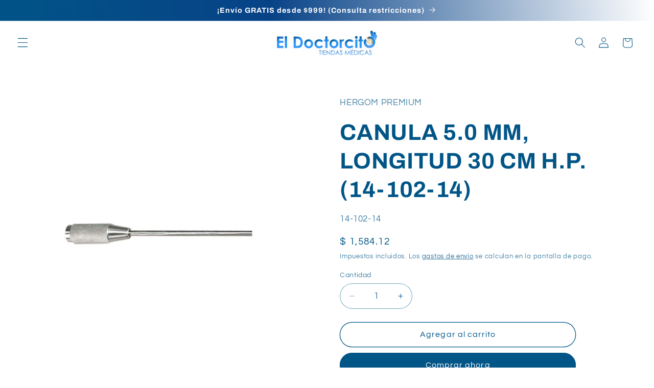

--- FILE ---
content_type: text/html; charset=utf-8
request_url: https://www.eldoctorcito.com.mx/products/canula-5-0-mm-longitud-30-cm-h-p-14-102-14
body_size: 23133
content:
<!doctype html>
<html class="js" lang="es">
  <head>
    <meta charset="utf-8">
    <meta http-equiv="X-UA-Compatible" content="IE=edge">
    <meta name="viewport" content="width=device-width,initial-scale=1">
    <meta name="theme-color" content="">
    <link rel="canonical" href="https://www.eldoctorcito.com.mx/products/canula-5-0-mm-longitud-30-cm-h-p-14-102-14"><link rel="icon" type="image/png" href="//www.eldoctorcito.com.mx/cdn/shop/files/Mesa_de_trabajo_5.png?crop=center&height=32&v=1763495616&width=32"><link rel="preconnect" href="https://fonts.shopifycdn.com" crossorigin><title>
      CANULA 5.0 MM, LONGITUD 30 CM H.P. (14-102-14)
 &ndash; El Doctorcito</title>

    
      <meta name="description" content="CANULA 5.0 MM, LONGITUD 30 CM H.P.">
    

    

<meta property="og:site_name" content="El Doctorcito">
<meta property="og:url" content="https://www.eldoctorcito.com.mx/products/canula-5-0-mm-longitud-30-cm-h-p-14-102-14">
<meta property="og:title" content="CANULA 5.0 MM, LONGITUD 30 CM H.P. (14-102-14)">
<meta property="og:type" content="product">
<meta property="og:description" content="CANULA 5.0 MM, LONGITUD 30 CM H.P."><meta property="og:image" content="http://www.eldoctorcito.com.mx/cdn/shop/products/e6e2e3e9-931f-4f93-93f0-b7ba95df1eac.jpg?v=1664418345">
  <meta property="og:image:secure_url" content="https://www.eldoctorcito.com.mx/cdn/shop/products/e6e2e3e9-931f-4f93-93f0-b7ba95df1eac.jpg?v=1664418345">
  <meta property="og:image:width" content="1200">
  <meta property="og:image:height" content="1200"><meta property="og:price:amount" content="1,584.12">
  <meta property="og:price:currency" content="MXN"><meta name="twitter:card" content="summary_large_image">
<meta name="twitter:title" content="CANULA 5.0 MM, LONGITUD 30 CM H.P. (14-102-14)">
<meta name="twitter:description" content="CANULA 5.0 MM, LONGITUD 30 CM H.P.">


    <script src="//www.eldoctorcito.com.mx/cdn/shop/t/18/assets/constants.js?v=132983761750457495441761172391" defer="defer"></script>
    <script src="//www.eldoctorcito.com.mx/cdn/shop/t/18/assets/pubsub.js?v=25310214064522200911761172392" defer="defer"></script>
    <script src="//www.eldoctorcito.com.mx/cdn/shop/t/18/assets/global.js?v=7301445359237545521761172391" defer="defer"></script>
    <script src="//www.eldoctorcito.com.mx/cdn/shop/t/18/assets/details-disclosure.js?v=13653116266235556501761172391" defer="defer"></script>
    <script src="//www.eldoctorcito.com.mx/cdn/shop/t/18/assets/details-modal.js?v=25581673532751508451761172391" defer="defer"></script>
    <script src="//www.eldoctorcito.com.mx/cdn/shop/t/18/assets/search-form.js?v=133129549252120666541761172392" defer="defer"></script><script src="//www.eldoctorcito.com.mx/cdn/shop/t/18/assets/animations.js?v=88693664871331136111761172390" defer="defer"></script><script>window.performance && window.performance.mark && window.performance.mark('shopify.content_for_header.start');</script><meta name="google-site-verification" content="OoyGSdjSLx-eX7vKUPXC6evXXPTBQD4WdmR3uQWAsSA">
<meta name="google-site-verification" content="SK8LnA1t9F4SRQ_atfuwpXSJ_TJKSSWovXGNA_EsoBY">
<meta id="shopify-digital-wallet" name="shopify-digital-wallet" content="/18639521/digital_wallets/dialog">
<link rel="alternate" type="application/json+oembed" href="https://www.eldoctorcito.com.mx/products/canula-5-0-mm-longitud-30-cm-h-p-14-102-14.oembed">
<script async="async" src="/checkouts/internal/preloads.js?locale=es-MX"></script>
<script id="shopify-features" type="application/json">{"accessToken":"beb0c4b75fbef198e18d3fd046049213","betas":["rich-media-storefront-analytics"],"domain":"www.eldoctorcito.com.mx","predictiveSearch":true,"shopId":18639521,"locale":"es"}</script>
<script>var Shopify = Shopify || {};
Shopify.shop = "el-doctorcito.myshopify.com";
Shopify.locale = "es";
Shopify.currency = {"active":"MXN","rate":"1.0"};
Shopify.country = "MX";
Shopify.theme = {"name":"Refresh","id":152568627431,"schema_name":"Refresh","schema_version":"15.4.0","theme_store_id":1567,"role":"main"};
Shopify.theme.handle = "null";
Shopify.theme.style = {"id":null,"handle":null};
Shopify.cdnHost = "www.eldoctorcito.com.mx/cdn";
Shopify.routes = Shopify.routes || {};
Shopify.routes.root = "/";</script>
<script type="module">!function(o){(o.Shopify=o.Shopify||{}).modules=!0}(window);</script>
<script>!function(o){function n(){var o=[];function n(){o.push(Array.prototype.slice.apply(arguments))}return n.q=o,n}var t=o.Shopify=o.Shopify||{};t.loadFeatures=n(),t.autoloadFeatures=n()}(window);</script>
<script id="shop-js-analytics" type="application/json">{"pageType":"product"}</script>
<script defer="defer" async type="module" src="//www.eldoctorcito.com.mx/cdn/shopifycloud/shop-js/modules/v2/client.init-shop-cart-sync_CvZOh8Af.es.esm.js"></script>
<script defer="defer" async type="module" src="//www.eldoctorcito.com.mx/cdn/shopifycloud/shop-js/modules/v2/chunk.common_3Rxs6Qxh.esm.js"></script>
<script type="module">
  await import("//www.eldoctorcito.com.mx/cdn/shopifycloud/shop-js/modules/v2/client.init-shop-cart-sync_CvZOh8Af.es.esm.js");
await import("//www.eldoctorcito.com.mx/cdn/shopifycloud/shop-js/modules/v2/chunk.common_3Rxs6Qxh.esm.js");

  window.Shopify.SignInWithShop?.initShopCartSync?.({"fedCMEnabled":true,"windoidEnabled":true});

</script>
<script>(function() {
  var isLoaded = false;
  function asyncLoad() {
    if (isLoaded) return;
    isLoaded = true;
    var urls = ["https:\/\/discountv3.boldapps.net\/static\/js\/storefront.bundle.min.js?shop=el-doctorcito.myshopify.com","https:\/\/chimpstatic.com\/mcjs-connected\/js\/users\/696861f45b935832059f56558\/49444829770be3a67cc610da7.js?shop=el-doctorcito.myshopify.com","https:\/\/easygdpr.b-cdn.net\/v\/1553540745\/gdpr.min.js?shop=el-doctorcito.myshopify.com"];
    for (var i = 0; i < urls.length; i++) {
      var s = document.createElement('script');
      s.type = 'text/javascript';
      s.async = true;
      s.src = urls[i];
      var x = document.getElementsByTagName('script')[0];
      x.parentNode.insertBefore(s, x);
    }
  };
  if(window.attachEvent) {
    window.attachEvent('onload', asyncLoad);
  } else {
    window.addEventListener('load', asyncLoad, false);
  }
})();</script>
<script id="__st">var __st={"a":18639521,"offset":-21600,"reqid":"ec6846a5-9f74-487a-81c3-79346c13f3ca-1768616732","pageurl":"www.eldoctorcito.com.mx\/products\/canula-5-0-mm-longitud-30-cm-h-p-14-102-14","u":"76b3c7aee416","p":"product","rtyp":"product","rid":6146446459046};</script>
<script>window.ShopifyPaypalV4VisibilityTracking = true;</script>
<script id="captcha-bootstrap">!function(){'use strict';const t='contact',e='account',n='new_comment',o=[[t,t],['blogs',n],['comments',n],[t,'customer']],c=[[e,'customer_login'],[e,'guest_login'],[e,'recover_customer_password'],[e,'create_customer']],r=t=>t.map((([t,e])=>`form[action*='/${t}']:not([data-nocaptcha='true']) input[name='form_type'][value='${e}']`)).join(','),a=t=>()=>t?[...document.querySelectorAll(t)].map((t=>t.form)):[];function s(){const t=[...o],e=r(t);return a(e)}const i='password',u='form_key',d=['recaptcha-v3-token','g-recaptcha-response','h-captcha-response',i],f=()=>{try{return window.sessionStorage}catch{return}},m='__shopify_v',_=t=>t.elements[u];function p(t,e,n=!1){try{const o=window.sessionStorage,c=JSON.parse(o.getItem(e)),{data:r}=function(t){const{data:e,action:n}=t;return t[m]||n?{data:e,action:n}:{data:t,action:n}}(c);for(const[e,n]of Object.entries(r))t.elements[e]&&(t.elements[e].value=n);n&&o.removeItem(e)}catch(o){console.error('form repopulation failed',{error:o})}}const l='form_type',E='cptcha';function T(t){t.dataset[E]=!0}const w=window,h=w.document,L='Shopify',v='ce_forms',y='captcha';let A=!1;((t,e)=>{const n=(g='f06e6c50-85a8-45c8-87d0-21a2b65856fe',I='https://cdn.shopify.com/shopifycloud/storefront-forms-hcaptcha/ce_storefront_forms_captcha_hcaptcha.v1.5.2.iife.js',D={infoText:'Protegido por hCaptcha',privacyText:'Privacidad',termsText:'Términos'},(t,e,n)=>{const o=w[L][v],c=o.bindForm;if(c)return c(t,g,e,D).then(n);var r;o.q.push([[t,g,e,D],n]),r=I,A||(h.body.append(Object.assign(h.createElement('script'),{id:'captcha-provider',async:!0,src:r})),A=!0)});var g,I,D;w[L]=w[L]||{},w[L][v]=w[L][v]||{},w[L][v].q=[],w[L][y]=w[L][y]||{},w[L][y].protect=function(t,e){n(t,void 0,e),T(t)},Object.freeze(w[L][y]),function(t,e,n,w,h,L){const[v,y,A,g]=function(t,e,n){const i=e?o:[],u=t?c:[],d=[...i,...u],f=r(d),m=r(i),_=r(d.filter((([t,e])=>n.includes(e))));return[a(f),a(m),a(_),s()]}(w,h,L),I=t=>{const e=t.target;return e instanceof HTMLFormElement?e:e&&e.form},D=t=>v().includes(t);t.addEventListener('submit',(t=>{const e=I(t);if(!e)return;const n=D(e)&&!e.dataset.hcaptchaBound&&!e.dataset.recaptchaBound,o=_(e),c=g().includes(e)&&(!o||!o.value);(n||c)&&t.preventDefault(),c&&!n&&(function(t){try{if(!f())return;!function(t){const e=f();if(!e)return;const n=_(t);if(!n)return;const o=n.value;o&&e.removeItem(o)}(t);const e=Array.from(Array(32),(()=>Math.random().toString(36)[2])).join('');!function(t,e){_(t)||t.append(Object.assign(document.createElement('input'),{type:'hidden',name:u})),t.elements[u].value=e}(t,e),function(t,e){const n=f();if(!n)return;const o=[...t.querySelectorAll(`input[type='${i}']`)].map((({name:t})=>t)),c=[...d,...o],r={};for(const[a,s]of new FormData(t).entries())c.includes(a)||(r[a]=s);n.setItem(e,JSON.stringify({[m]:1,action:t.action,data:r}))}(t,e)}catch(e){console.error('failed to persist form',e)}}(e),e.submit())}));const S=(t,e)=>{t&&!t.dataset[E]&&(n(t,e.some((e=>e===t))),T(t))};for(const o of['focusin','change'])t.addEventListener(o,(t=>{const e=I(t);D(e)&&S(e,y())}));const B=e.get('form_key'),M=e.get(l),P=B&&M;t.addEventListener('DOMContentLoaded',(()=>{const t=y();if(P)for(const e of t)e.elements[l].value===M&&p(e,B);[...new Set([...A(),...v().filter((t=>'true'===t.dataset.shopifyCaptcha))])].forEach((e=>S(e,t)))}))}(h,new URLSearchParams(w.location.search),n,t,e,['guest_login'])})(!0,!0)}();</script>
<script integrity="sha256-4kQ18oKyAcykRKYeNunJcIwy7WH5gtpwJnB7kiuLZ1E=" data-source-attribution="shopify.loadfeatures" defer="defer" src="//www.eldoctorcito.com.mx/cdn/shopifycloud/storefront/assets/storefront/load_feature-a0a9edcb.js" crossorigin="anonymous"></script>
<script data-source-attribution="shopify.dynamic_checkout.dynamic.init">var Shopify=Shopify||{};Shopify.PaymentButton=Shopify.PaymentButton||{isStorefrontPortableWallets:!0,init:function(){window.Shopify.PaymentButton.init=function(){};var t=document.createElement("script");t.src="https://www.eldoctorcito.com.mx/cdn/shopifycloud/portable-wallets/latest/portable-wallets.es.js",t.type="module",document.head.appendChild(t)}};
</script>
<script data-source-attribution="shopify.dynamic_checkout.buyer_consent">
  function portableWalletsHideBuyerConsent(e){var t=document.getElementById("shopify-buyer-consent"),n=document.getElementById("shopify-subscription-policy-button");t&&n&&(t.classList.add("hidden"),t.setAttribute("aria-hidden","true"),n.removeEventListener("click",e))}function portableWalletsShowBuyerConsent(e){var t=document.getElementById("shopify-buyer-consent"),n=document.getElementById("shopify-subscription-policy-button");t&&n&&(t.classList.remove("hidden"),t.removeAttribute("aria-hidden"),n.addEventListener("click",e))}window.Shopify?.PaymentButton&&(window.Shopify.PaymentButton.hideBuyerConsent=portableWalletsHideBuyerConsent,window.Shopify.PaymentButton.showBuyerConsent=portableWalletsShowBuyerConsent);
</script>
<script>
  function portableWalletsCleanup(e){e&&e.src&&console.error("Failed to load portable wallets script "+e.src);var t=document.querySelectorAll("shopify-accelerated-checkout .shopify-payment-button__skeleton, shopify-accelerated-checkout-cart .wallet-cart-button__skeleton"),e=document.getElementById("shopify-buyer-consent");for(let e=0;e<t.length;e++)t[e].remove();e&&e.remove()}function portableWalletsNotLoadedAsModule(e){e instanceof ErrorEvent&&"string"==typeof e.message&&e.message.includes("import.meta")&&"string"==typeof e.filename&&e.filename.includes("portable-wallets")&&(window.removeEventListener("error",portableWalletsNotLoadedAsModule),window.Shopify.PaymentButton.failedToLoad=e,"loading"===document.readyState?document.addEventListener("DOMContentLoaded",window.Shopify.PaymentButton.init):window.Shopify.PaymentButton.init())}window.addEventListener("error",portableWalletsNotLoadedAsModule);
</script>

<script type="module" src="https://www.eldoctorcito.com.mx/cdn/shopifycloud/portable-wallets/latest/portable-wallets.es.js" onError="portableWalletsCleanup(this)" crossorigin="anonymous"></script>
<script nomodule>
  document.addEventListener("DOMContentLoaded", portableWalletsCleanup);
</script>

<link id="shopify-accelerated-checkout-styles" rel="stylesheet" media="screen" href="https://www.eldoctorcito.com.mx/cdn/shopifycloud/portable-wallets/latest/accelerated-checkout-backwards-compat.css" crossorigin="anonymous">
<style id="shopify-accelerated-checkout-cart">
        #shopify-buyer-consent {
  margin-top: 1em;
  display: inline-block;
  width: 100%;
}

#shopify-buyer-consent.hidden {
  display: none;
}

#shopify-subscription-policy-button {
  background: none;
  border: none;
  padding: 0;
  text-decoration: underline;
  font-size: inherit;
  cursor: pointer;
}

#shopify-subscription-policy-button::before {
  box-shadow: none;
}

      </style>
<script id="sections-script" data-sections="header" defer="defer" src="//www.eldoctorcito.com.mx/cdn/shop/t/18/compiled_assets/scripts.js?v=3656"></script>
<script>window.performance && window.performance.mark && window.performance.mark('shopify.content_for_header.end');</script>


    <style data-shopify>
      @font-face {
  font-family: Questrial;
  font-weight: 400;
  font-style: normal;
  font-display: swap;
  src: url("//www.eldoctorcito.com.mx/cdn/fonts/questrial/questrial_n4.66abac5d8209a647b4bf8089b0451928ef144c07.woff2") format("woff2"),
       url("//www.eldoctorcito.com.mx/cdn/fonts/questrial/questrial_n4.e86c53e77682db9bf4b0ee2dd71f214dc16adda4.woff") format("woff");
}

      
      
      
      @font-face {
  font-family: Archivo;
  font-weight: 700;
  font-style: normal;
  font-display: swap;
  src: url("//www.eldoctorcito.com.mx/cdn/fonts/archivo/archivo_n7.651b020b3543640c100112be6f1c1b8e816c7f13.woff2") format("woff2"),
       url("//www.eldoctorcito.com.mx/cdn/fonts/archivo/archivo_n7.7e9106d320e6594976a7dcb57957f3e712e83c96.woff") format("woff");
}


      
        :root,
        .color-scheme-1 {
          --color-background: 255,255,255;
        
          --gradient-background: #ffffff;
        

        

        --color-foreground: 0,85,135;
        --color-background-contrast: 191,191,191;
        --color-shadow: 0,85,135;
        --color-button: 0,85,135;
        --color-button-text: 255,255,255;
        --color-secondary-button: 255,255,255;
        --color-secondary-button-text: 0,85,135;
        --color-link: 0,85,135;
        --color-badge-foreground: 0,85,135;
        --color-badge-background: 255,255,255;
        --color-badge-border: 0,85,135;
        --payment-terms-background-color: rgb(255 255 255);
      }
      
        
        .color-scheme-2 {
          --color-background: 255,255,255;
        
          --gradient-background: #ffffff;
        

        

        --color-foreground: 0,85,135;
        --color-background-contrast: 191,191,191;
        --color-shadow: 0,85,135;
        --color-button: 0,85,135;
        --color-button-text: 255,255,255;
        --color-secondary-button: 255,255,255;
        --color-secondary-button-text: 0,85,135;
        --color-link: 0,85,135;
        --color-badge-foreground: 0,85,135;
        --color-badge-background: 255,255,255;
        --color-badge-border: 0,85,135;
        --payment-terms-background-color: rgb(255 255 255);
      }
      
        
        .color-scheme-3 {
          --color-background: 0,85,135;
        
          --gradient-background: #005587;
        

        

        --color-foreground: 255,255,255;
        --color-background-contrast: 0,5,8;
        --color-shadow: 0,85,135;
        --color-button: 255,255,255;
        --color-button-text: 0,85,135;
        --color-secondary-button: 0,85,135;
        --color-secondary-button-text: 255,255,255;
        --color-link: 255,255,255;
        --color-badge-foreground: 255,255,255;
        --color-badge-background: 0,85,135;
        --color-badge-border: 255,255,255;
        --payment-terms-background-color: rgb(0 85 135);
      }
      
        
        .color-scheme-4 {
          --color-background: 0,85,135;
        
          --gradient-background: linear-gradient(85deg, rgba(0, 85, 135, 1), rgba(7, 66, 135, 1) 44%, rgba(255, 255, 255, 1) 100%);
        

        

        --color-foreground: 255,255,255;
        --color-background-contrast: 0,5,8;
        --color-shadow: 0,85,135;
        --color-button: 255,255,255;
        --color-button-text: 0,85,135;
        --color-secondary-button: 0,85,135;
        --color-secondary-button-text: 255,255,255;
        --color-link: 255,255,255;
        --color-badge-foreground: 255,255,255;
        --color-badge-background: 0,85,135;
        --color-badge-border: 255,255,255;
        --payment-terms-background-color: rgb(0 85 135);
      }
      
        
        .color-scheme-5 {
          --color-background: 246,232,30;
        
          --gradient-background: #f6e81e;
        

        

        --color-foreground: 0,85,135;
        --color-background-contrast: 143,134,6;
        --color-shadow: 0,85,135;
        --color-button: 0,85,135;
        --color-button-text: 246,232,30;
        --color-secondary-button: 246,232,30;
        --color-secondary-button-text: 0,85,135;
        --color-link: 0,85,135;
        --color-badge-foreground: 0,85,135;
        --color-badge-background: 246,232,30;
        --color-badge-border: 0,85,135;
        --payment-terms-background-color: rgb(246 232 30);
      }
      
        
        .color-scheme-61c418da-26a2-49ef-b139-f5571140ab1f {
          --color-background: 255,255,255;
        
          --gradient-background: linear-gradient(181deg, rgba(0, 85, 135, 1) 64%, rgba(255, 255, 255, 1) 83%);
        

        

        --color-foreground: 0,85,135;
        --color-background-contrast: 191,191,191;
        --color-shadow: 0,85,135;
        --color-button: 0,85,135;
        --color-button-text: 239,240,245;
        --color-secondary-button: 255,255,255;
        --color-secondary-button-text: 0,85,135;
        --color-link: 0,85,135;
        --color-badge-foreground: 0,85,135;
        --color-badge-background: 255,255,255;
        --color-badge-border: 0,85,135;
        --payment-terms-background-color: rgb(255 255 255);
      }
      
        
        .color-scheme-c9518a59-0df3-48da-aaec-eedb3ae35f15 {
          --color-background: 255,255,255;
        
          --gradient-background: linear-gradient(360deg, rgba(0, 85, 135, 1) 39%, rgba(250, 253, 252, 1) 66%);
        

        

        --color-foreground: 0,85,135;
        --color-background-contrast: 191,191,191;
        --color-shadow: 0,85,135;
        --color-button: 0,85,135;
        --color-button-text: 255,255,255;
        --color-secondary-button: 255,255,255;
        --color-secondary-button-text: 0,85,135;
        --color-link: 0,85,135;
        --color-badge-foreground: 0,85,135;
        --color-badge-background: 255,255,255;
        --color-badge-border: 0,85,135;
        --payment-terms-background-color: rgb(255 255 255);
      }
      
        
        .color-scheme-1e863df4-fa55-4b30-84a2-4adbf9074850 {
          --color-background: 255,255,255;
        
          --gradient-background: #ffffff;
        

        

        --color-foreground: 0,85,135;
        --color-background-contrast: 191,191,191;
        --color-shadow: 0,85,135;
        --color-button: 0,85,135;
        --color-button-text: 0,85,135;
        --color-secondary-button: 255,255,255;
        --color-secondary-button-text: 0,85,135;
        --color-link: 0,85,135;
        --color-badge-foreground: 0,85,135;
        --color-badge-background: 255,255,255;
        --color-badge-border: 0,85,135;
        --payment-terms-background-color: rgb(255 255 255);
      }
      

      body, .color-scheme-1, .color-scheme-2, .color-scheme-3, .color-scheme-4, .color-scheme-5, .color-scheme-61c418da-26a2-49ef-b139-f5571140ab1f, .color-scheme-c9518a59-0df3-48da-aaec-eedb3ae35f15, .color-scheme-1e863df4-fa55-4b30-84a2-4adbf9074850 {
        color: rgba(var(--color-foreground), 0.75);
        background-color: rgb(var(--color-background));
      }

      :root {
        --font-body-family: Questrial, sans-serif;
        --font-body-style: normal;
        --font-body-weight: 400;
        --font-body-weight-bold: 700;

        --font-heading-family: Archivo, sans-serif;
        --font-heading-style: normal;
        --font-heading-weight: 700;

        --font-body-scale: 1.05;
        --font-heading-scale: 1.0476190476190477;

        --media-padding: px;
        --media-border-opacity: 0.1;
        --media-border-width: 0px;
        --media-radius: 20px;
        --media-shadow-opacity: 0.0;
        --media-shadow-horizontal-offset: 0px;
        --media-shadow-vertical-offset: 4px;
        --media-shadow-blur-radius: 5px;
        --media-shadow-visible: 0;

        --page-width: 160rem;
        --page-width-margin: 0rem;

        --product-card-image-padding: 1.6rem;
        --product-card-corner-radius: 1.8rem;
        --product-card-text-alignment: left;
        --product-card-border-width: 0.1rem;
        --product-card-border-opacity: 1.0;
        --product-card-shadow-opacity: 0.0;
        --product-card-shadow-visible: 0;
        --product-card-shadow-horizontal-offset: 0.0rem;
        --product-card-shadow-vertical-offset: 0.4rem;
        --product-card-shadow-blur-radius: 0.5rem;

        --collection-card-image-padding: 1.6rem;
        --collection-card-corner-radius: 1.8rem;
        --collection-card-text-alignment: left;
        --collection-card-border-width: 0.1rem;
        --collection-card-border-opacity: 1.0;
        --collection-card-shadow-opacity: 0.0;
        --collection-card-shadow-visible: 0;
        --collection-card-shadow-horizontal-offset: 0.0rem;
        --collection-card-shadow-vertical-offset: 0.4rem;
        --collection-card-shadow-blur-radius: 0.5rem;

        --blog-card-image-padding: 1.6rem;
        --blog-card-corner-radius: 1.8rem;
        --blog-card-text-alignment: left;
        --blog-card-border-width: 0.1rem;
        --blog-card-border-opacity: 1.0;
        --blog-card-shadow-opacity: 0.0;
        --blog-card-shadow-visible: 0;
        --blog-card-shadow-horizontal-offset: 0.0rem;
        --blog-card-shadow-vertical-offset: 0.4rem;
        --blog-card-shadow-blur-radius: 0.5rem;

        --badge-corner-radius: 0.0rem;

        --popup-border-width: 1px;
        --popup-border-opacity: 0.1;
        --popup-corner-radius: 18px;
        --popup-shadow-opacity: 0.0;
        --popup-shadow-horizontal-offset: 0px;
        --popup-shadow-vertical-offset: 4px;
        --popup-shadow-blur-radius: 5px;

        --drawer-border-width: 0px;
        --drawer-border-opacity: 0.1;
        --drawer-shadow-opacity: 0.0;
        --drawer-shadow-horizontal-offset: 0px;
        --drawer-shadow-vertical-offset: 4px;
        --drawer-shadow-blur-radius: 5px;

        --spacing-sections-desktop: 0px;
        --spacing-sections-mobile: 0px;

        --grid-desktop-vertical-spacing: 28px;
        --grid-desktop-horizontal-spacing: 28px;
        --grid-mobile-vertical-spacing: 14px;
        --grid-mobile-horizontal-spacing: 14px;

        --text-boxes-border-opacity: 0.1;
        --text-boxes-border-width: 0px;
        --text-boxes-radius: 20px;
        --text-boxes-shadow-opacity: 0.0;
        --text-boxes-shadow-visible: 0;
        --text-boxes-shadow-horizontal-offset: 0px;
        --text-boxes-shadow-vertical-offset: 4px;
        --text-boxes-shadow-blur-radius: 5px;

        --buttons-radius: 40px;
        --buttons-radius-outset: 41px;
        --buttons-border-width: 1px;
        --buttons-border-opacity: 1.0;
        --buttons-shadow-opacity: 0.0;
        --buttons-shadow-visible: 0;
        --buttons-shadow-horizontal-offset: 0px;
        --buttons-shadow-vertical-offset: 4px;
        --buttons-shadow-blur-radius: 5px;
        --buttons-border-offset: 0.3px;

        --inputs-radius: 26px;
        --inputs-border-width: 1px;
        --inputs-border-opacity: 0.55;
        --inputs-shadow-opacity: 0.0;
        --inputs-shadow-horizontal-offset: 0px;
        --inputs-margin-offset: 0px;
        --inputs-shadow-vertical-offset: 4px;
        --inputs-shadow-blur-radius: 5px;
        --inputs-radius-outset: 27px;

        --variant-pills-radius: 40px;
        --variant-pills-border-width: 1px;
        --variant-pills-border-opacity: 0.55;
        --variant-pills-shadow-opacity: 0.0;
        --variant-pills-shadow-horizontal-offset: 0px;
        --variant-pills-shadow-vertical-offset: 4px;
        --variant-pills-shadow-blur-radius: 5px;
      }

      *,
      *::before,
      *::after {
        box-sizing: inherit;
      }

      html {
        box-sizing: border-box;
        font-size: calc(var(--font-body-scale) * 62.5%);
        height: 100%;
      }

      body {
        display: grid;
        grid-template-rows: auto auto 1fr auto;
        grid-template-columns: 100%;
        min-height: 100%;
        margin: 0;
        font-size: 1.5rem;
        letter-spacing: 0.06rem;
        line-height: calc(1 + 0.8 / var(--font-body-scale));
        font-family: var(--font-body-family);
        font-style: var(--font-body-style);
        font-weight: var(--font-body-weight);
      }

      @media screen and (min-width: 750px) {
        body {
          font-size: 1.6rem;
        }
      }
    </style>

    <link href="//www.eldoctorcito.com.mx/cdn/shop/t/18/assets/base.css?v=159841507637079171801761172390" rel="stylesheet" type="text/css" media="all" />
    <link rel="stylesheet" href="//www.eldoctorcito.com.mx/cdn/shop/t/18/assets/component-cart-items.css?v=13033300910818915211761172390" media="print" onload="this.media='all'"><link href="//www.eldoctorcito.com.mx/cdn/shop/t/18/assets/component-cart-drawer.css?v=39223250576183958541761172390" rel="stylesheet" type="text/css" media="all" />
      <link href="//www.eldoctorcito.com.mx/cdn/shop/t/18/assets/component-cart.css?v=164708765130180853531761172390" rel="stylesheet" type="text/css" media="all" />
      <link href="//www.eldoctorcito.com.mx/cdn/shop/t/18/assets/component-totals.css?v=15906652033866631521761172391" rel="stylesheet" type="text/css" media="all" />
      <link href="//www.eldoctorcito.com.mx/cdn/shop/t/18/assets/component-price.css?v=47596247576480123001761172390" rel="stylesheet" type="text/css" media="all" />
      <link href="//www.eldoctorcito.com.mx/cdn/shop/t/18/assets/component-discounts.css?v=152760482443307489271761172390" rel="stylesheet" type="text/css" media="all" />

      <link rel="preload" as="font" href="//www.eldoctorcito.com.mx/cdn/fonts/questrial/questrial_n4.66abac5d8209a647b4bf8089b0451928ef144c07.woff2" type="font/woff2" crossorigin>
      

      <link rel="preload" as="font" href="//www.eldoctorcito.com.mx/cdn/fonts/archivo/archivo_n7.651b020b3543640c100112be6f1c1b8e816c7f13.woff2" type="font/woff2" crossorigin>
      
<link
        rel="stylesheet"
        href="//www.eldoctorcito.com.mx/cdn/shop/t/18/assets/component-predictive-search.css?v=118923337488134913561761172390"
        media="print"
        onload="this.media='all'"
      ><script>
      if (Shopify.designMode) {
        document.documentElement.classList.add('shopify-design-mode');
      }
    </script>
  <!--Gem_Page_Header_Script-->
    


<!--End_Gem_Page_Header_Script-->
<link href="https://monorail-edge.shopifysvc.com" rel="dns-prefetch">
<script>(function(){if ("sendBeacon" in navigator && "performance" in window) {try {var session_token_from_headers = performance.getEntriesByType('navigation')[0].serverTiming.find(x => x.name == '_s').description;} catch {var session_token_from_headers = undefined;}var session_cookie_matches = document.cookie.match(/_shopify_s=([^;]*)/);var session_token_from_cookie = session_cookie_matches && session_cookie_matches.length === 2 ? session_cookie_matches[1] : "";var session_token = session_token_from_headers || session_token_from_cookie || "";function handle_abandonment_event(e) {var entries = performance.getEntries().filter(function(entry) {return /monorail-edge.shopifysvc.com/.test(entry.name);});if (!window.abandonment_tracked && entries.length === 0) {window.abandonment_tracked = true;var currentMs = Date.now();var navigation_start = performance.timing.navigationStart;var payload = {shop_id: 18639521,url: window.location.href,navigation_start,duration: currentMs - navigation_start,session_token,page_type: "product"};window.navigator.sendBeacon("https://monorail-edge.shopifysvc.com/v1/produce", JSON.stringify({schema_id: "online_store_buyer_site_abandonment/1.1",payload: payload,metadata: {event_created_at_ms: currentMs,event_sent_at_ms: currentMs}}));}}window.addEventListener('pagehide', handle_abandonment_event);}}());</script>
<script id="web-pixels-manager-setup">(function e(e,d,r,n,o){if(void 0===o&&(o={}),!Boolean(null===(a=null===(i=window.Shopify)||void 0===i?void 0:i.analytics)||void 0===a?void 0:a.replayQueue)){var i,a;window.Shopify=window.Shopify||{};var t=window.Shopify;t.analytics=t.analytics||{};var s=t.analytics;s.replayQueue=[],s.publish=function(e,d,r){return s.replayQueue.push([e,d,r]),!0};try{self.performance.mark("wpm:start")}catch(e){}var l=function(){var e={modern:/Edge?\/(1{2}[4-9]|1[2-9]\d|[2-9]\d{2}|\d{4,})\.\d+(\.\d+|)|Firefox\/(1{2}[4-9]|1[2-9]\d|[2-9]\d{2}|\d{4,})\.\d+(\.\d+|)|Chrom(ium|e)\/(9{2}|\d{3,})\.\d+(\.\d+|)|(Maci|X1{2}).+ Version\/(15\.\d+|(1[6-9]|[2-9]\d|\d{3,})\.\d+)([,.]\d+|)( \(\w+\)|)( Mobile\/\w+|) Safari\/|Chrome.+OPR\/(9{2}|\d{3,})\.\d+\.\d+|(CPU[ +]OS|iPhone[ +]OS|CPU[ +]iPhone|CPU IPhone OS|CPU iPad OS)[ +]+(15[._]\d+|(1[6-9]|[2-9]\d|\d{3,})[._]\d+)([._]\d+|)|Android:?[ /-](13[3-9]|1[4-9]\d|[2-9]\d{2}|\d{4,})(\.\d+|)(\.\d+|)|Android.+Firefox\/(13[5-9]|1[4-9]\d|[2-9]\d{2}|\d{4,})\.\d+(\.\d+|)|Android.+Chrom(ium|e)\/(13[3-9]|1[4-9]\d|[2-9]\d{2}|\d{4,})\.\d+(\.\d+|)|SamsungBrowser\/([2-9]\d|\d{3,})\.\d+/,legacy:/Edge?\/(1[6-9]|[2-9]\d|\d{3,})\.\d+(\.\d+|)|Firefox\/(5[4-9]|[6-9]\d|\d{3,})\.\d+(\.\d+|)|Chrom(ium|e)\/(5[1-9]|[6-9]\d|\d{3,})\.\d+(\.\d+|)([\d.]+$|.*Safari\/(?![\d.]+ Edge\/[\d.]+$))|(Maci|X1{2}).+ Version\/(10\.\d+|(1[1-9]|[2-9]\d|\d{3,})\.\d+)([,.]\d+|)( \(\w+\)|)( Mobile\/\w+|) Safari\/|Chrome.+OPR\/(3[89]|[4-9]\d|\d{3,})\.\d+\.\d+|(CPU[ +]OS|iPhone[ +]OS|CPU[ +]iPhone|CPU IPhone OS|CPU iPad OS)[ +]+(10[._]\d+|(1[1-9]|[2-9]\d|\d{3,})[._]\d+)([._]\d+|)|Android:?[ /-](13[3-9]|1[4-9]\d|[2-9]\d{2}|\d{4,})(\.\d+|)(\.\d+|)|Mobile Safari.+OPR\/([89]\d|\d{3,})\.\d+\.\d+|Android.+Firefox\/(13[5-9]|1[4-9]\d|[2-9]\d{2}|\d{4,})\.\d+(\.\d+|)|Android.+Chrom(ium|e)\/(13[3-9]|1[4-9]\d|[2-9]\d{2}|\d{4,})\.\d+(\.\d+|)|Android.+(UC? ?Browser|UCWEB|U3)[ /]?(15\.([5-9]|\d{2,})|(1[6-9]|[2-9]\d|\d{3,})\.\d+)\.\d+|SamsungBrowser\/(5\.\d+|([6-9]|\d{2,})\.\d+)|Android.+MQ{2}Browser\/(14(\.(9|\d{2,})|)|(1[5-9]|[2-9]\d|\d{3,})(\.\d+|))(\.\d+|)|K[Aa][Ii]OS\/(3\.\d+|([4-9]|\d{2,})\.\d+)(\.\d+|)/},d=e.modern,r=e.legacy,n=navigator.userAgent;return n.match(d)?"modern":n.match(r)?"legacy":"unknown"}(),u="modern"===l?"modern":"legacy",c=(null!=n?n:{modern:"",legacy:""})[u],f=function(e){return[e.baseUrl,"/wpm","/b",e.hashVersion,"modern"===e.buildTarget?"m":"l",".js"].join("")}({baseUrl:d,hashVersion:r,buildTarget:u}),m=function(e){var d=e.version,r=e.bundleTarget,n=e.surface,o=e.pageUrl,i=e.monorailEndpoint;return{emit:function(e){var a=e.status,t=e.errorMsg,s=(new Date).getTime(),l=JSON.stringify({metadata:{event_sent_at_ms:s},events:[{schema_id:"web_pixels_manager_load/3.1",payload:{version:d,bundle_target:r,page_url:o,status:a,surface:n,error_msg:t},metadata:{event_created_at_ms:s}}]});if(!i)return console&&console.warn&&console.warn("[Web Pixels Manager] No Monorail endpoint provided, skipping logging."),!1;try{return self.navigator.sendBeacon.bind(self.navigator)(i,l)}catch(e){}var u=new XMLHttpRequest;try{return u.open("POST",i,!0),u.setRequestHeader("Content-Type","text/plain"),u.send(l),!0}catch(e){return console&&console.warn&&console.warn("[Web Pixels Manager] Got an unhandled error while logging to Monorail."),!1}}}}({version:r,bundleTarget:l,surface:e.surface,pageUrl:self.location.href,monorailEndpoint:e.monorailEndpoint});try{o.browserTarget=l,function(e){var d=e.src,r=e.async,n=void 0===r||r,o=e.onload,i=e.onerror,a=e.sri,t=e.scriptDataAttributes,s=void 0===t?{}:t,l=document.createElement("script"),u=document.querySelector("head"),c=document.querySelector("body");if(l.async=n,l.src=d,a&&(l.integrity=a,l.crossOrigin="anonymous"),s)for(var f in s)if(Object.prototype.hasOwnProperty.call(s,f))try{l.dataset[f]=s[f]}catch(e){}if(o&&l.addEventListener("load",o),i&&l.addEventListener("error",i),u)u.appendChild(l);else{if(!c)throw new Error("Did not find a head or body element to append the script");c.appendChild(l)}}({src:f,async:!0,onload:function(){if(!function(){var e,d;return Boolean(null===(d=null===(e=window.Shopify)||void 0===e?void 0:e.analytics)||void 0===d?void 0:d.initialized)}()){var d=window.webPixelsManager.init(e)||void 0;if(d){var r=window.Shopify.analytics;r.replayQueue.forEach((function(e){var r=e[0],n=e[1],o=e[2];d.publishCustomEvent(r,n,o)})),r.replayQueue=[],r.publish=d.publishCustomEvent,r.visitor=d.visitor,r.initialized=!0}}},onerror:function(){return m.emit({status:"failed",errorMsg:"".concat(f," has failed to load")})},sri:function(e){var d=/^sha384-[A-Za-z0-9+/=]+$/;return"string"==typeof e&&d.test(e)}(c)?c:"",scriptDataAttributes:o}),m.emit({status:"loading"})}catch(e){m.emit({status:"failed",errorMsg:(null==e?void 0:e.message)||"Unknown error"})}}})({shopId: 18639521,storefrontBaseUrl: "https://www.eldoctorcito.com.mx",extensionsBaseUrl: "https://extensions.shopifycdn.com/cdn/shopifycloud/web-pixels-manager",monorailEndpoint: "https://monorail-edge.shopifysvc.com/unstable/produce_batch",surface: "storefront-renderer",enabledBetaFlags: ["2dca8a86"],webPixelsConfigList: [{"id":"831160551","configuration":"{\"pixelCode\":\"D0HQ4CBC77UAB644GV1G\"}","eventPayloadVersion":"v1","runtimeContext":"STRICT","scriptVersion":"22e92c2ad45662f435e4801458fb78cc","type":"APP","apiClientId":4383523,"privacyPurposes":["ANALYTICS","MARKETING","SALE_OF_DATA"],"dataSharingAdjustments":{"protectedCustomerApprovalScopes":["read_customer_address","read_customer_email","read_customer_name","read_customer_personal_data","read_customer_phone"]}},{"id":"444170471","configuration":"{\"config\":\"{\\\"pixel_id\\\":\\\"AW-11460385305\\\",\\\"target_country\\\":\\\"MX\\\",\\\"gtag_events\\\":[{\\\"type\\\":\\\"begin_checkout\\\",\\\"action_label\\\":\\\"AW-11460385305\\\/QcxeCLWF84QZEJm03tgq\\\"},{\\\"type\\\":\\\"search\\\",\\\"action_label\\\":\\\"AW-11460385305\\\/6ASWCKeD84QZEJm03tgq\\\"},{\\\"type\\\":\\\"view_item\\\",\\\"action_label\\\":[\\\"AW-11460385305\\\/wKU6CKSD84QZEJm03tgq\\\",\\\"MC-J3CGNF7CK0\\\"]},{\\\"type\\\":\\\"purchase\\\",\\\"action_label\\\":[\\\"AW-11460385305\\\/aLL-CJ6D84QZEJm03tgq\\\",\\\"MC-J3CGNF7CK0\\\"]},{\\\"type\\\":\\\"page_view\\\",\\\"action_label\\\":[\\\"AW-11460385305\\\/kOR5CKGD84QZEJm03tgq\\\",\\\"MC-J3CGNF7CK0\\\"]},{\\\"type\\\":\\\"add_payment_info\\\",\\\"action_label\\\":\\\"AW-11460385305\\\/_ErZCLiF84QZEJm03tgq\\\"},{\\\"type\\\":\\\"add_to_cart\\\",\\\"action_label\\\":\\\"AW-11460385305\\\/XDRYCKqD84QZEJm03tgq\\\"}],\\\"enable_monitoring_mode\\\":false}\"}","eventPayloadVersion":"v1","runtimeContext":"OPEN","scriptVersion":"b2a88bafab3e21179ed38636efcd8a93","type":"APP","apiClientId":1780363,"privacyPurposes":[],"dataSharingAdjustments":{"protectedCustomerApprovalScopes":["read_customer_address","read_customer_email","read_customer_name","read_customer_personal_data","read_customer_phone"]}},{"id":"113803495","configuration":"{\"pixel_id\":\"3528527653900396\",\"pixel_type\":\"facebook_pixel\",\"metaapp_system_user_token\":\"-\"}","eventPayloadVersion":"v1","runtimeContext":"OPEN","scriptVersion":"ca16bc87fe92b6042fbaa3acc2fbdaa6","type":"APP","apiClientId":2329312,"privacyPurposes":["ANALYTICS","MARKETING","SALE_OF_DATA"],"dataSharingAdjustments":{"protectedCustomerApprovalScopes":["read_customer_address","read_customer_email","read_customer_name","read_customer_personal_data","read_customer_phone"]}},{"id":"69042407","eventPayloadVersion":"v1","runtimeContext":"LAX","scriptVersion":"1","type":"CUSTOM","privacyPurposes":["ANALYTICS"],"name":"Google Analytics tag (migrated)"},{"id":"shopify-app-pixel","configuration":"{}","eventPayloadVersion":"v1","runtimeContext":"STRICT","scriptVersion":"0450","apiClientId":"shopify-pixel","type":"APP","privacyPurposes":["ANALYTICS","MARKETING"]},{"id":"shopify-custom-pixel","eventPayloadVersion":"v1","runtimeContext":"LAX","scriptVersion":"0450","apiClientId":"shopify-pixel","type":"CUSTOM","privacyPurposes":["ANALYTICS","MARKETING"]}],isMerchantRequest: false,initData: {"shop":{"name":"El Doctorcito","paymentSettings":{"currencyCode":"MXN"},"myshopifyDomain":"el-doctorcito.myshopify.com","countryCode":"MX","storefrontUrl":"https:\/\/www.eldoctorcito.com.mx"},"customer":null,"cart":null,"checkout":null,"productVariants":[{"price":{"amount":1584.12,"currencyCode":"MXN"},"product":{"title":"CANULA 5.0 MM, LONGITUD 30 CM H.P. (14-102-14)","vendor":"HERGOM PREMIUM","id":"6146446459046","untranslatedTitle":"CANULA 5.0 MM, LONGITUD 30 CM H.P. (14-102-14)","url":"\/products\/canula-5-0-mm-longitud-30-cm-h-p-14-102-14","type":"INSTRUMENTAL PREMIUM"},"id":"37826452750502","image":{"src":"\/\/www.eldoctorcito.com.mx\/cdn\/shop\/products\/e6e2e3e9-931f-4f93-93f0-b7ba95df1eac.jpg?v=1664418345"},"sku":"14-102-14","title":"Default Title","untranslatedTitle":"Default Title"}],"purchasingCompany":null},},"https://www.eldoctorcito.com.mx/cdn","fcfee988w5aeb613cpc8e4bc33m6693e112",{"modern":"","legacy":""},{"shopId":"18639521","storefrontBaseUrl":"https:\/\/www.eldoctorcito.com.mx","extensionBaseUrl":"https:\/\/extensions.shopifycdn.com\/cdn\/shopifycloud\/web-pixels-manager","surface":"storefront-renderer","enabledBetaFlags":"[\"2dca8a86\"]","isMerchantRequest":"false","hashVersion":"fcfee988w5aeb613cpc8e4bc33m6693e112","publish":"custom","events":"[[\"page_viewed\",{}],[\"product_viewed\",{\"productVariant\":{\"price\":{\"amount\":1584.12,\"currencyCode\":\"MXN\"},\"product\":{\"title\":\"CANULA 5.0 MM, LONGITUD 30 CM H.P. (14-102-14)\",\"vendor\":\"HERGOM PREMIUM\",\"id\":\"6146446459046\",\"untranslatedTitle\":\"CANULA 5.0 MM, LONGITUD 30 CM H.P. (14-102-14)\",\"url\":\"\/products\/canula-5-0-mm-longitud-30-cm-h-p-14-102-14\",\"type\":\"INSTRUMENTAL PREMIUM\"},\"id\":\"37826452750502\",\"image\":{\"src\":\"\/\/www.eldoctorcito.com.mx\/cdn\/shop\/products\/e6e2e3e9-931f-4f93-93f0-b7ba95df1eac.jpg?v=1664418345\"},\"sku\":\"14-102-14\",\"title\":\"Default Title\",\"untranslatedTitle\":\"Default Title\"}}]]"});</script><script>
  window.ShopifyAnalytics = window.ShopifyAnalytics || {};
  window.ShopifyAnalytics.meta = window.ShopifyAnalytics.meta || {};
  window.ShopifyAnalytics.meta.currency = 'MXN';
  var meta = {"product":{"id":6146446459046,"gid":"gid:\/\/shopify\/Product\/6146446459046","vendor":"HERGOM PREMIUM","type":"INSTRUMENTAL PREMIUM","handle":"canula-5-0-mm-longitud-30-cm-h-p-14-102-14","variants":[{"id":37826452750502,"price":158412,"name":"CANULA 5.0 MM, LONGITUD 30 CM H.P. (14-102-14)","public_title":null,"sku":"14-102-14"}],"remote":false},"page":{"pageType":"product","resourceType":"product","resourceId":6146446459046,"requestId":"ec6846a5-9f74-487a-81c3-79346c13f3ca-1768616732"}};
  for (var attr in meta) {
    window.ShopifyAnalytics.meta[attr] = meta[attr];
  }
</script>
<script class="analytics">
  (function () {
    var customDocumentWrite = function(content) {
      var jquery = null;

      if (window.jQuery) {
        jquery = window.jQuery;
      } else if (window.Checkout && window.Checkout.$) {
        jquery = window.Checkout.$;
      }

      if (jquery) {
        jquery('body').append(content);
      }
    };

    var hasLoggedConversion = function(token) {
      if (token) {
        return document.cookie.indexOf('loggedConversion=' + token) !== -1;
      }
      return false;
    }

    var setCookieIfConversion = function(token) {
      if (token) {
        var twoMonthsFromNow = new Date(Date.now());
        twoMonthsFromNow.setMonth(twoMonthsFromNow.getMonth() + 2);

        document.cookie = 'loggedConversion=' + token + '; expires=' + twoMonthsFromNow;
      }
    }

    var trekkie = window.ShopifyAnalytics.lib = window.trekkie = window.trekkie || [];
    if (trekkie.integrations) {
      return;
    }
    trekkie.methods = [
      'identify',
      'page',
      'ready',
      'track',
      'trackForm',
      'trackLink'
    ];
    trekkie.factory = function(method) {
      return function() {
        var args = Array.prototype.slice.call(arguments);
        args.unshift(method);
        trekkie.push(args);
        return trekkie;
      };
    };
    for (var i = 0; i < trekkie.methods.length; i++) {
      var key = trekkie.methods[i];
      trekkie[key] = trekkie.factory(key);
    }
    trekkie.load = function(config) {
      trekkie.config = config || {};
      trekkie.config.initialDocumentCookie = document.cookie;
      var first = document.getElementsByTagName('script')[0];
      var script = document.createElement('script');
      script.type = 'text/javascript';
      script.onerror = function(e) {
        var scriptFallback = document.createElement('script');
        scriptFallback.type = 'text/javascript';
        scriptFallback.onerror = function(error) {
                var Monorail = {
      produce: function produce(monorailDomain, schemaId, payload) {
        var currentMs = new Date().getTime();
        var event = {
          schema_id: schemaId,
          payload: payload,
          metadata: {
            event_created_at_ms: currentMs,
            event_sent_at_ms: currentMs
          }
        };
        return Monorail.sendRequest("https://" + monorailDomain + "/v1/produce", JSON.stringify(event));
      },
      sendRequest: function sendRequest(endpointUrl, payload) {
        // Try the sendBeacon API
        if (window && window.navigator && typeof window.navigator.sendBeacon === 'function' && typeof window.Blob === 'function' && !Monorail.isIos12()) {
          var blobData = new window.Blob([payload], {
            type: 'text/plain'
          });

          if (window.navigator.sendBeacon(endpointUrl, blobData)) {
            return true;
          } // sendBeacon was not successful

        } // XHR beacon

        var xhr = new XMLHttpRequest();

        try {
          xhr.open('POST', endpointUrl);
          xhr.setRequestHeader('Content-Type', 'text/plain');
          xhr.send(payload);
        } catch (e) {
          console.log(e);
        }

        return false;
      },
      isIos12: function isIos12() {
        return window.navigator.userAgent.lastIndexOf('iPhone; CPU iPhone OS 12_') !== -1 || window.navigator.userAgent.lastIndexOf('iPad; CPU OS 12_') !== -1;
      }
    };
    Monorail.produce('monorail-edge.shopifysvc.com',
      'trekkie_storefront_load_errors/1.1',
      {shop_id: 18639521,
      theme_id: 152568627431,
      app_name: "storefront",
      context_url: window.location.href,
      source_url: "//www.eldoctorcito.com.mx/cdn/s/trekkie.storefront.cd680fe47e6c39ca5d5df5f0a32d569bc48c0f27.min.js"});

        };
        scriptFallback.async = true;
        scriptFallback.src = '//www.eldoctorcito.com.mx/cdn/s/trekkie.storefront.cd680fe47e6c39ca5d5df5f0a32d569bc48c0f27.min.js';
        first.parentNode.insertBefore(scriptFallback, first);
      };
      script.async = true;
      script.src = '//www.eldoctorcito.com.mx/cdn/s/trekkie.storefront.cd680fe47e6c39ca5d5df5f0a32d569bc48c0f27.min.js';
      first.parentNode.insertBefore(script, first);
    };
    trekkie.load(
      {"Trekkie":{"appName":"storefront","development":false,"defaultAttributes":{"shopId":18639521,"isMerchantRequest":null,"themeId":152568627431,"themeCityHash":"13964542791718190964","contentLanguage":"es","currency":"MXN","eventMetadataId":"907f6881-7aae-46f3-a154-56e3f10e1007"},"isServerSideCookieWritingEnabled":true,"monorailRegion":"shop_domain","enabledBetaFlags":["65f19447"]},"Session Attribution":{},"S2S":{"facebookCapiEnabled":true,"source":"trekkie-storefront-renderer","apiClientId":580111}}
    );

    var loaded = false;
    trekkie.ready(function() {
      if (loaded) return;
      loaded = true;

      window.ShopifyAnalytics.lib = window.trekkie;

      var originalDocumentWrite = document.write;
      document.write = customDocumentWrite;
      try { window.ShopifyAnalytics.merchantGoogleAnalytics.call(this); } catch(error) {};
      document.write = originalDocumentWrite;

      window.ShopifyAnalytics.lib.page(null,{"pageType":"product","resourceType":"product","resourceId":6146446459046,"requestId":"ec6846a5-9f74-487a-81c3-79346c13f3ca-1768616732","shopifyEmitted":true});

      var match = window.location.pathname.match(/checkouts\/(.+)\/(thank_you|post_purchase)/)
      var token = match? match[1]: undefined;
      if (!hasLoggedConversion(token)) {
        setCookieIfConversion(token);
        window.ShopifyAnalytics.lib.track("Viewed Product",{"currency":"MXN","variantId":37826452750502,"productId":6146446459046,"productGid":"gid:\/\/shopify\/Product\/6146446459046","name":"CANULA 5.0 MM, LONGITUD 30 CM H.P. (14-102-14)","price":"1584.12","sku":"14-102-14","brand":"HERGOM PREMIUM","variant":null,"category":"INSTRUMENTAL PREMIUM","nonInteraction":true,"remote":false},undefined,undefined,{"shopifyEmitted":true});
      window.ShopifyAnalytics.lib.track("monorail:\/\/trekkie_storefront_viewed_product\/1.1",{"currency":"MXN","variantId":37826452750502,"productId":6146446459046,"productGid":"gid:\/\/shopify\/Product\/6146446459046","name":"CANULA 5.0 MM, LONGITUD 30 CM H.P. (14-102-14)","price":"1584.12","sku":"14-102-14","brand":"HERGOM PREMIUM","variant":null,"category":"INSTRUMENTAL PREMIUM","nonInteraction":true,"remote":false,"referer":"https:\/\/www.eldoctorcito.com.mx\/products\/canula-5-0-mm-longitud-30-cm-h-p-14-102-14"});
      }
    });


        var eventsListenerScript = document.createElement('script');
        eventsListenerScript.async = true;
        eventsListenerScript.src = "//www.eldoctorcito.com.mx/cdn/shopifycloud/storefront/assets/shop_events_listener-3da45d37.js";
        document.getElementsByTagName('head')[0].appendChild(eventsListenerScript);

})();</script>
  <script>
  if (!window.ga || (window.ga && typeof window.ga !== 'function')) {
    window.ga = function ga() {
      (window.ga.q = window.ga.q || []).push(arguments);
      if (window.Shopify && window.Shopify.analytics && typeof window.Shopify.analytics.publish === 'function') {
        window.Shopify.analytics.publish("ga_stub_called", {}, {sendTo: "google_osp_migration"});
      }
      console.error("Shopify's Google Analytics stub called with:", Array.from(arguments), "\nSee https://help.shopify.com/manual/promoting-marketing/pixels/pixel-migration#google for more information.");
    };
    if (window.Shopify && window.Shopify.analytics && typeof window.Shopify.analytics.publish === 'function') {
      window.Shopify.analytics.publish("ga_stub_initialized", {}, {sendTo: "google_osp_migration"});
    }
  }
</script>
<script
  defer
  src="https://www.eldoctorcito.com.mx/cdn/shopifycloud/perf-kit/shopify-perf-kit-3.0.4.min.js"
  data-application="storefront-renderer"
  data-shop-id="18639521"
  data-render-region="gcp-us-central1"
  data-page-type="product"
  data-theme-instance-id="152568627431"
  data-theme-name="Refresh"
  data-theme-version="15.4.0"
  data-monorail-region="shop_domain"
  data-resource-timing-sampling-rate="10"
  data-shs="true"
  data-shs-beacon="true"
  data-shs-export-with-fetch="true"
  data-shs-logs-sample-rate="1"
  data-shs-beacon-endpoint="https://www.eldoctorcito.com.mx/api/collect"
></script>
</head>

  <body class="gradient">
    <a class="skip-to-content-link button visually-hidden" href="#MainContent">
      Ir directamente al contenido
    </a>

<link href="//www.eldoctorcito.com.mx/cdn/shop/t/18/assets/quantity-popover.css?v=160630540099520878331761172392" rel="stylesheet" type="text/css" media="all" />
<link href="//www.eldoctorcito.com.mx/cdn/shop/t/18/assets/component-card.css?v=120341546515895839841761172390" rel="stylesheet" type="text/css" media="all" />

<script src="//www.eldoctorcito.com.mx/cdn/shop/t/18/assets/cart.js?v=25986244538023964561761172390" defer="defer"></script>
<script src="//www.eldoctorcito.com.mx/cdn/shop/t/18/assets/quantity-popover.js?v=987015268078116491761172392" defer="defer"></script>

<style>
  .drawer {
    visibility: hidden;
  }
</style>

<cart-drawer class="drawer is-empty">
  <div id="CartDrawer" class="cart-drawer">
    <div id="CartDrawer-Overlay" class="cart-drawer__overlay"></div>
    <div
      class="drawer__inner gradient color-scheme-1"
      role="dialog"
      aria-modal="true"
      aria-label="Tu carrito"
      tabindex="-1"
    ><div class="drawer__inner-empty">
          <div class="cart-drawer__warnings center">
            <div class="cart-drawer__empty-content">
              <h2 class="cart__empty-text">Tu carrito esta vacío</h2>
              <button
                class="drawer__close"
                type="button"
                onclick="this.closest('cart-drawer').close()"
                aria-label="Cerrar"
              >
                <span class="svg-wrapper"><svg xmlns="http://www.w3.org/2000/svg" fill="none" class="icon icon-close" viewBox="0 0 18 17"><path fill="currentColor" d="M.865 15.978a.5.5 0 0 0 .707.707l7.433-7.431 7.579 7.282a.501.501 0 0 0 .846-.37.5.5 0 0 0-.153-.351L9.712 8.546l7.417-7.416a.5.5 0 1 0-.707-.708L8.991 7.853 1.413.573a.5.5 0 1 0-.693.72l7.563 7.268z"/></svg>
</span>
              </button>
              <a href="/collections/all" class="button">
                Seguir comprando
              </a><p class="cart__login-title h3">¿Tienes una cuenta?</p>
                <p class="cart__login-paragraph">
                  <a href="https://micuenta.eldoctorcito.com.mx?locale=es&region_country=MX" class="link underlined-link">Inicia sesión</a> para finalizar tus compras con mayor rapidez.
                </p></div>
          </div></div><div class="drawer__header">
        <h2 class="drawer__heading">Tu carrito</h2>
        <button
          class="drawer__close"
          type="button"
          onclick="this.closest('cart-drawer').close()"
          aria-label="Cerrar"
        >
          <span class="svg-wrapper"><svg xmlns="http://www.w3.org/2000/svg" fill="none" class="icon icon-close" viewBox="0 0 18 17"><path fill="currentColor" d="M.865 15.978a.5.5 0 0 0 .707.707l7.433-7.431 7.579 7.282a.501.501 0 0 0 .846-.37.5.5 0 0 0-.153-.351L9.712 8.546l7.417-7.416a.5.5 0 1 0-.707-.708L8.991 7.853 1.413.573a.5.5 0 1 0-.693.72l7.563 7.268z"/></svg>
</span>
        </button>
      </div>
      <cart-drawer-items
        
          class=" is-empty"
        
      >
        <form
          action="/cart"
          id="CartDrawer-Form"
          class="cart__contents cart-drawer__form"
          method="post"
        >
          <div id="CartDrawer-CartItems" class="drawer__contents js-contents"><p id="CartDrawer-LiveRegionText" class="visually-hidden" role="status"></p>
            <p id="CartDrawer-LineItemStatus" class="visually-hidden" aria-hidden="true" role="status">
              Cargando...
            </p>
          </div>
          <div id="CartDrawer-CartErrors" role="alert"></div>
        </form>
      </cart-drawer-items>
      <div class="drawer__footer"><!-- Start blocks -->
        <!-- Subtotals -->

        <div class="cart-drawer__footer" >
          <div></div>

          <div class="totals" role="status">
            <h2 class="totals__total">Total estimado</h2>
            <p class="totals__total-value">$ 0.00 MXN</p>
          </div>

          <small class="tax-note caption-large rte">Impuestos incluidos. Descuentos y <a href="/policies/shipping-policy">envío</a> calculados en la pantalla de pago.
</small>
        </div>

        <!-- CTAs -->

        <div class="cart__ctas" >
          <button
            type="submit"
            id="CartDrawer-Checkout"
            class="cart__checkout-button button"
            name="checkout"
            form="CartDrawer-Form"
            
              disabled
            
          >
            Pagar pedido
          </button>
        </div>
      </div>
    </div>
  </div>
</cart-drawer>
<!-- BEGIN sections: header-group -->
<div id="shopify-section-sections--19982158102759__announcement-bar" class="shopify-section shopify-section-group-header-group announcement-bar-section"><link href="//www.eldoctorcito.com.mx/cdn/shop/t/18/assets/component-slideshow.css?v=17933591812325749411761172390" rel="stylesheet" type="text/css" media="all" />
<link href="//www.eldoctorcito.com.mx/cdn/shop/t/18/assets/component-slider.css?v=14039311878856620671761172390" rel="stylesheet" type="text/css" media="all" />


<div
  class="utility-bar color-scheme-4 gradient utility-bar--bottom-border"
>
  <div class="page-width utility-bar__grid"><div
        class="announcement-bar"
        role="region"
        aria-label="Anuncio"
        
      ><a
              href="/policies/shipping-policy"
              class="announcement-bar__link link link--text focus-inset animate-arrow"
            ><p class="announcement-bar__message h5">
            <span>¡Envío GRATIS desde $999! (Consulta restricciones)</span><svg xmlns="http://www.w3.org/2000/svg" fill="none" class="icon icon-arrow" viewBox="0 0 14 10"><path fill="currentColor" fill-rule="evenodd" d="M8.537.808a.5.5 0 0 1 .817-.162l4 4a.5.5 0 0 1 0 .708l-4 4a.5.5 0 1 1-.708-.708L11.793 5.5H1a.5.5 0 0 1 0-1h10.793L8.646 1.354a.5.5 0 0 1-.109-.546" clip-rule="evenodd"/></svg>
</p></a></div><div class="localization-wrapper">
</div>
  </div>
</div>


</div><div id="shopify-section-sections--19982158102759__header" class="shopify-section shopify-section-group-header-group section-header"><link rel="stylesheet" href="//www.eldoctorcito.com.mx/cdn/shop/t/18/assets/component-list-menu.css?v=151968516119678728991761172390" media="print" onload="this.media='all'">
<link rel="stylesheet" href="//www.eldoctorcito.com.mx/cdn/shop/t/18/assets/component-search.css?v=165164710990765432851761172390" media="print" onload="this.media='all'">
<link rel="stylesheet" href="//www.eldoctorcito.com.mx/cdn/shop/t/18/assets/component-menu-drawer.css?v=147478906057189667651761172390" media="print" onload="this.media='all'">
<link
  rel="stylesheet"
  href="//www.eldoctorcito.com.mx/cdn/shop/t/18/assets/component-cart-notification.css?v=54116361853792938221761172390"
  media="print"
  onload="this.media='all'"
><link rel="stylesheet" href="//www.eldoctorcito.com.mx/cdn/shop/t/18/assets/component-price.css?v=47596247576480123001761172390" media="print" onload="this.media='all'"><style>
  header-drawer {
    justify-self: start;
    margin-left: -1.2rem;
  }.menu-drawer-container {
    display: flex;
  }

  .list-menu {
    list-style: none;
    padding: 0;
    margin: 0;
  }

  .list-menu--inline {
    display: inline-flex;
    flex-wrap: wrap;
  }

  summary.list-menu__item {
    padding-right: 2.7rem;
  }

  .list-menu__item {
    display: flex;
    align-items: center;
    line-height: calc(1 + 0.3 / var(--font-body-scale));
  }

  .list-menu__item--link {
    text-decoration: none;
    padding-bottom: 1rem;
    padding-top: 1rem;
    line-height: calc(1 + 0.8 / var(--font-body-scale));
  }

  @media screen and (min-width: 750px) {
    .list-menu__item--link {
      padding-bottom: 0.5rem;
      padding-top: 0.5rem;
    }
  }
</style><style data-shopify>.header {
    padding: 4px 3rem 4px 3rem;
  }

  .section-header {
    position: sticky; /* This is for fixing a Safari z-index issue. PR #2147 */
    margin-bottom: 0px;
  }

  @media screen and (min-width: 750px) {
    .section-header {
      margin-bottom: 0px;
    }
  }

  @media screen and (min-width: 990px) {
    .header {
      padding-top: 8px;
      padding-bottom: 8px;
    }
  }</style><script src="//www.eldoctorcito.com.mx/cdn/shop/t/18/assets/cart-notification.js?v=133508293167896966491761172390" defer="defer"></script>

<sticky-header
  
    data-sticky-type="always"
  
  class="header-wrapper color-scheme-2 gradient"
><header class="header header--middle-center header--mobile-center page-width drawer-menu header--has-menu header--has-account">

<header-drawer data-breakpoint="desktop">
  <details id="Details-menu-drawer-container" class="menu-drawer-container">
    <summary
      class="header__icon header__icon--menu header__icon--summary link focus-inset"
      aria-label="Menú"
    >
      <span><svg xmlns="http://www.w3.org/2000/svg" fill="none" class="icon icon-hamburger" viewBox="0 0 18 16"><path fill="currentColor" d="M1 .5a.5.5 0 1 0 0 1h15.71a.5.5 0 0 0 0-1zM.5 8a.5.5 0 0 1 .5-.5h15.71a.5.5 0 0 1 0 1H1A.5.5 0 0 1 .5 8m0 7a.5.5 0 0 1 .5-.5h15.71a.5.5 0 0 1 0 1H1a.5.5 0 0 1-.5-.5"/></svg>
<svg xmlns="http://www.w3.org/2000/svg" fill="none" class="icon icon-close" viewBox="0 0 18 17"><path fill="currentColor" d="M.865 15.978a.5.5 0 0 0 .707.707l7.433-7.431 7.579 7.282a.501.501 0 0 0 .846-.37.5.5 0 0 0-.153-.351L9.712 8.546l7.417-7.416a.5.5 0 1 0-.707-.708L8.991 7.853 1.413.573a.5.5 0 1 0-.693.72l7.563 7.268z"/></svg>
</span>
    </summary>
    <div id="menu-drawer" class="gradient menu-drawer motion-reduce color-scheme-1">
      <div class="menu-drawer__inner-container">
        <div class="menu-drawer__navigation-container">
          <nav class="menu-drawer__navigation">
            <ul class="menu-drawer__menu has-submenu list-menu" role="list"><li><details id="Details-menu-drawer-menu-item-1">
                      <summary
                        id="HeaderDrawer-categorias"
                        class="menu-drawer__menu-item list-menu__item link link--text focus-inset"
                      >
                        Categorías 
                        <span class="svg-wrapper"><svg xmlns="http://www.w3.org/2000/svg" fill="none" class="icon icon-arrow" viewBox="0 0 14 10"><path fill="currentColor" fill-rule="evenodd" d="M8.537.808a.5.5 0 0 1 .817-.162l4 4a.5.5 0 0 1 0 .708l-4 4a.5.5 0 1 1-.708-.708L11.793 5.5H1a.5.5 0 0 1 0-1h10.793L8.646 1.354a.5.5 0 0 1-.109-.546" clip-rule="evenodd"/></svg>
</span>
                        <span class="svg-wrapper"><svg class="icon icon-caret" viewBox="0 0 10 6"><path fill="currentColor" fill-rule="evenodd" d="M9.354.646a.5.5 0 0 0-.708 0L5 4.293 1.354.646a.5.5 0 0 0-.708.708l4 4a.5.5 0 0 0 .708 0l4-4a.5.5 0 0 0 0-.708" clip-rule="evenodd"/></svg>
</span>
                      </summary>
                      <div
                        id="link-categorias"
                        class="menu-drawer__submenu has-submenu gradient motion-reduce"
                        tabindex="-1"
                      >
                        <div class="menu-drawer__inner-submenu">
                          <button class="menu-drawer__close-button link link--text focus-inset" aria-expanded="true">
                            <span class="svg-wrapper"><svg xmlns="http://www.w3.org/2000/svg" fill="none" class="icon icon-arrow" viewBox="0 0 14 10"><path fill="currentColor" fill-rule="evenodd" d="M8.537.808a.5.5 0 0 1 .817-.162l4 4a.5.5 0 0 1 0 .708l-4 4a.5.5 0 1 1-.708-.708L11.793 5.5H1a.5.5 0 0 1 0-1h10.793L8.646 1.354a.5.5 0 0 1-.109-.546" clip-rule="evenodd"/></svg>
</span>
                            Categorías 
                          </button>
                          <ul class="menu-drawer__menu list-menu" role="list" tabindex="-1"><li><a
                                    id="HeaderDrawer-categorias-mobiliario-medico"
                                    href="/collections/bisturi"
                                    class="menu-drawer__menu-item link link--text list-menu__item focus-inset"
                                    
                                  >
                                    Mobiliario Medico 
                                  </a></li><li><a
                                    id="HeaderDrawer-categorias-diabetes-y-control-de-peso"
                                    href="/collections/diabetes-y-control-de-peso"
                                    class="menu-drawer__menu-item link link--text list-menu__item focus-inset"
                                    
                                  >
                                    Diabetes y control de peso
                                  </a></li><li><a
                                    id="HeaderDrawer-categorias-inhalatoria"
                                    href="/collections/inhaloterapia"
                                    class="menu-drawer__menu-item link link--text list-menu__item focus-inset"
                                    
                                  >
                                    Inhalatoria 
                                  </a></li><li><a
                                    id="HeaderDrawer-categorias-material-de-curacion"
                                    href="/collections/material-de-curacion-1"
                                    class="menu-drawer__menu-item link link--text list-menu__item focus-inset"
                                    
                                  >
                                    Material de curación 
                                  </a></li><li><a
                                    id="HeaderDrawer-categorias-rehabilitacion"
                                    href="/collections/material-de-curacion"
                                    class="menu-drawer__menu-item link link--text list-menu__item focus-inset"
                                    
                                  >
                                    Rehabilitación 
                                  </a></li><li><a
                                    id="HeaderDrawer-categorias-uniformes"
                                    href="/collections/uniformes"
                                    class="menu-drawer__menu-item link link--text list-menu__item focus-inset"
                                    
                                  >
                                    Uniformes 
                                  </a></li><li><a
                                    id="HeaderDrawer-categorias-alta-especialidad"
                                    href="/collections/alta-especialidad"
                                    class="menu-drawer__menu-item link link--text list-menu__item focus-inset"
                                    
                                  >
                                    Alta especialidad
                                  </a></li><li><a
                                    id="HeaderDrawer-categorias-veterinaria"
                                    href="/collections/veterinaria"
                                    class="menu-drawer__menu-item link link--text list-menu__item focus-inset"
                                    
                                  >
                                    Veterinaria
                                  </a></li><li><a
                                    id="HeaderDrawer-categorias-belleza"
                                    href="/collections/belleza"
                                    class="menu-drawer__menu-item link link--text list-menu__item focus-inset"
                                    
                                  >
                                    Belleza
                                  </a></li><li><a
                                    id="HeaderDrawer-categorias-outlet"
                                    href="/collections/outlet-el-doctorcito"
                                    class="menu-drawer__menu-item link link--text list-menu__item focus-inset"
                                    
                                  >
                                    Outlet
                                  </a></li></ul>
                        </div>
                      </div>
                    </details></li><li><details id="Details-menu-drawer-menu-item-2">
                      <summary
                        id="HeaderDrawer-ayuda"
                        class="menu-drawer__menu-item list-menu__item link link--text focus-inset"
                      >
                        Ayuda 
                        <span class="svg-wrapper"><svg xmlns="http://www.w3.org/2000/svg" fill="none" class="icon icon-arrow" viewBox="0 0 14 10"><path fill="currentColor" fill-rule="evenodd" d="M8.537.808a.5.5 0 0 1 .817-.162l4 4a.5.5 0 0 1 0 .708l-4 4a.5.5 0 1 1-.708-.708L11.793 5.5H1a.5.5 0 0 1 0-1h10.793L8.646 1.354a.5.5 0 0 1-.109-.546" clip-rule="evenodd"/></svg>
</span>
                        <span class="svg-wrapper"><svg class="icon icon-caret" viewBox="0 0 10 6"><path fill="currentColor" fill-rule="evenodd" d="M9.354.646a.5.5 0 0 0-.708 0L5 4.293 1.354.646a.5.5 0 0 0-.708.708l4 4a.5.5 0 0 0 .708 0l4-4a.5.5 0 0 0 0-.708" clip-rule="evenodd"/></svg>
</span>
                      </summary>
                      <div
                        id="link-ayuda"
                        class="menu-drawer__submenu has-submenu gradient motion-reduce"
                        tabindex="-1"
                      >
                        <div class="menu-drawer__inner-submenu">
                          <button class="menu-drawer__close-button link link--text focus-inset" aria-expanded="true">
                            <span class="svg-wrapper"><svg xmlns="http://www.w3.org/2000/svg" fill="none" class="icon icon-arrow" viewBox="0 0 14 10"><path fill="currentColor" fill-rule="evenodd" d="M8.537.808a.5.5 0 0 1 .817-.162l4 4a.5.5 0 0 1 0 .708l-4 4a.5.5 0 1 1-.708-.708L11.793 5.5H1a.5.5 0 0 1 0-1h10.793L8.646 1.354a.5.5 0 0 1-.109-.546" clip-rule="evenodd"/></svg>
</span>
                            Ayuda 
                          </button>
                          <ul class="menu-drawer__menu list-menu" role="list" tabindex="-1"><li><a
                                    id="HeaderDrawer-ayuda-sucursales"
                                    href="/pages/sucursales"
                                    class="menu-drawer__menu-item link link--text list-menu__item focus-inset"
                                    
                                  >
                                    Sucursales
                                  </a></li><li><a
                                    id="HeaderDrawer-ayuda-preguntas-frecuentes"
                                    href="/pages/preguntasfrecuentes"
                                    class="menu-drawer__menu-item link link--text list-menu__item focus-inset"
                                    
                                  >
                                    Preguntas frecuentes
                                  </a></li><li><a
                                    id="HeaderDrawer-ayuda-cambio-y-devoluciones"
                                    href="/pages/cambiosydevoluciones"
                                    class="menu-drawer__menu-item link link--text list-menu__item focus-inset"
                                    
                                  >
                                    Cambio y devoluciones
                                  </a></li><li><a
                                    id="HeaderDrawer-ayuda-terminos-y-condiciones"
                                    href="/pages/terminosycondiciones"
                                    class="menu-drawer__menu-item link link--text list-menu__item focus-inset"
                                    
                                  >
                                    Términos y condiciones
                                  </a></li><li><a
                                    id="HeaderDrawer-ayuda-politicas-de-envio"
                                    href="/pages/envio"
                                    class="menu-drawer__menu-item link link--text list-menu__item focus-inset"
                                    
                                  >
                                    Políticas de envío
                                  </a></li></ul>
                        </div>
                      </div>
                    </details></li></ul>
          </nav>
          <div class="menu-drawer__utility-links"><a
                href="https://micuenta.eldoctorcito.com.mx?locale=es&region_country=MX"
                class="menu-drawer__account link focus-inset h5 medium-hide large-up-hide"
                rel="nofollow"
              ><account-icon><span class="svg-wrapper"><svg xmlns="http://www.w3.org/2000/svg" fill="none" class="icon icon-account" viewBox="0 0 18 19"><path fill="currentColor" fill-rule="evenodd" d="M6 4.5a3 3 0 1 1 6 0 3 3 0 0 1-6 0m3-4a4 4 0 1 0 0 8 4 4 0 0 0 0-8m5.58 12.15c1.12.82 1.83 2.24 1.91 4.85H1.51c.08-2.6.79-4.03 1.9-4.85C4.66 11.75 6.5 11.5 9 11.5s4.35.26 5.58 1.15M9 10.5c-2.5 0-4.65.24-6.17 1.35C1.27 12.98.5 14.93.5 18v.5h17V18c0-3.07-.77-5.02-2.33-6.15-1.52-1.1-3.67-1.35-6.17-1.35" clip-rule="evenodd"/></svg>
</span></account-icon>Iniciar sesión</a><div class="menu-drawer__localization header-localization">
</div><ul class="list list-social list-unstyled" role="list"></ul>
          </div>
        </div>
      </div>
    </div>
  </details>
</header-drawer>

<a href="/" class="header__heading-link link link--text focus-inset"><div class="header__heading-logo-wrapper">
            
            <img src="//www.eldoctorcito.com.mx/cdn/shop/files/Logo_doctorcito-03.jpg?v=1762448095&amp;width=600" alt="El Doctorcito" srcset="//www.eldoctorcito.com.mx/cdn/shop/files/Logo_doctorcito-03.jpg?v=1762448095&amp;width=200 200w, //www.eldoctorcito.com.mx/cdn/shop/files/Logo_doctorcito-03.jpg?v=1762448095&amp;width=300 300w, //www.eldoctorcito.com.mx/cdn/shop/files/Logo_doctorcito-03.jpg?v=1762448095&amp;width=400 400w" width="200" height="54.077627562145665" loading="eager" class="header__heading-logo" sizes="(min-width: 750px) 200px, 50vw">
          </div></a><div class="header__icons header__icons--localization header-localization">
      <div class="desktop-localization-wrapper">
</div>
      

<details-modal class="header__search">
  <details>
    <summary
      class="header__icon header__icon--search header__icon--summary link focus-inset modal__toggle"
      aria-haspopup="dialog"
      aria-label="Búsqueda"
    >
      <span>
        <span class="svg-wrapper"><svg fill="none" class="icon icon-search" viewBox="0 0 18 19"><path fill="currentColor" fill-rule="evenodd" d="M11.03 11.68A5.784 5.784 0 1 1 2.85 3.5a5.784 5.784 0 0 1 8.18 8.18m.26 1.12a6.78 6.78 0 1 1 .72-.7l5.4 5.4a.5.5 0 1 1-.71.7z" clip-rule="evenodd"/></svg>
</span>
        <span class="svg-wrapper header__icon-close"><svg xmlns="http://www.w3.org/2000/svg" fill="none" class="icon icon-close" viewBox="0 0 18 17"><path fill="currentColor" d="M.865 15.978a.5.5 0 0 0 .707.707l7.433-7.431 7.579 7.282a.501.501 0 0 0 .846-.37.5.5 0 0 0-.153-.351L9.712 8.546l7.417-7.416a.5.5 0 1 0-.707-.708L8.991 7.853 1.413.573a.5.5 0 1 0-.693.72l7.563 7.268z"/></svg>
</span>
      </span>
    </summary>
    <div
      class="search-modal modal__content gradient"
      role="dialog"
      aria-modal="true"
      aria-label="Búsqueda"
    >
      <div class="modal-overlay"></div>
      <div
        class="search-modal__content search-modal__content-bottom"
        tabindex="-1"
      ><predictive-search class="search-modal__form" data-loading-text="Cargando..."><form action="/search" method="get" role="search" class="search search-modal__form">
          <div class="field">
            <input
              class="search__input field__input"
              id="Search-In-Modal"
              type="search"
              name="q"
              value=""
              placeholder="Búsqueda"role="combobox"
                aria-expanded="false"
                aria-owns="predictive-search-results"
                aria-controls="predictive-search-results"
                aria-haspopup="listbox"
                aria-autocomplete="list"
                autocorrect="off"
                autocomplete="off"
                autocapitalize="off"
                spellcheck="false">
            <label class="field__label" for="Search-In-Modal">Búsqueda</label>
            <input type="hidden" name="options[prefix]" value="last">
            <button
              type="reset"
              class="reset__button field__button hidden"
              aria-label="Borrar término de búsqueda"
            >
              <span class="svg-wrapper"><svg fill="none" stroke="currentColor" class="icon icon-close" viewBox="0 0 18 18"><circle cx="9" cy="9" r="8.5" stroke-opacity=".2"/><path stroke-linecap="round" stroke-linejoin="round" d="M11.83 11.83 6.172 6.17M6.229 11.885l5.544-5.77"/></svg>
</span>
            </button>
            <button class="search__button field__button" aria-label="Búsqueda">
              <span class="svg-wrapper"><svg fill="none" class="icon icon-search" viewBox="0 0 18 19"><path fill="currentColor" fill-rule="evenodd" d="M11.03 11.68A5.784 5.784 0 1 1 2.85 3.5a5.784 5.784 0 0 1 8.18 8.18m.26 1.12a6.78 6.78 0 1 1 .72-.7l5.4 5.4a.5.5 0 1 1-.71.7z" clip-rule="evenodd"/></svg>
</span>
            </button>
          </div><div class="predictive-search predictive-search--header" tabindex="-1" data-predictive-search>

<div class="predictive-search__loading-state">
  <svg xmlns="http://www.w3.org/2000/svg" class="spinner" viewBox="0 0 66 66"><circle stroke-width="6" cx="33" cy="33" r="30" fill="none" class="path"/></svg>

</div>
</div>

            <span class="predictive-search-status visually-hidden" role="status" aria-hidden="true"></span></form></predictive-search><button
          type="button"
          class="search-modal__close-button modal__close-button link link--text focus-inset"
          aria-label="Cerrar"
        >
          <span class="svg-wrapper"><svg xmlns="http://www.w3.org/2000/svg" fill="none" class="icon icon-close" viewBox="0 0 18 17"><path fill="currentColor" d="M.865 15.978a.5.5 0 0 0 .707.707l7.433-7.431 7.579 7.282a.501.501 0 0 0 .846-.37.5.5 0 0 0-.153-.351L9.712 8.546l7.417-7.416a.5.5 0 1 0-.707-.708L8.991 7.853 1.413.573a.5.5 0 1 0-.693.72l7.563 7.268z"/></svg>
</span>
        </button>
      </div>
    </div>
  </details>
</details-modal>

<a
          href="https://micuenta.eldoctorcito.com.mx?locale=es&region_country=MX"
          class="header__icon header__icon--account link focus-inset small-hide"
          rel="nofollow"
        ><account-icon><span class="svg-wrapper"><svg xmlns="http://www.w3.org/2000/svg" fill="none" class="icon icon-account" viewBox="0 0 18 19"><path fill="currentColor" fill-rule="evenodd" d="M6 4.5a3 3 0 1 1 6 0 3 3 0 0 1-6 0m3-4a4 4 0 1 0 0 8 4 4 0 0 0 0-8m5.58 12.15c1.12.82 1.83 2.24 1.91 4.85H1.51c.08-2.6.79-4.03 1.9-4.85C4.66 11.75 6.5 11.5 9 11.5s4.35.26 5.58 1.15M9 10.5c-2.5 0-4.65.24-6.17 1.35C1.27 12.98.5 14.93.5 18v.5h17V18c0-3.07-.77-5.02-2.33-6.15-1.52-1.1-3.67-1.35-6.17-1.35" clip-rule="evenodd"/></svg>
</span></account-icon><span class="visually-hidden">Iniciar sesión</span>
        </a><a href="/cart" class="header__icon header__icon--cart link focus-inset" id="cart-icon-bubble">
        
          <span class="svg-wrapper"><svg xmlns="http://www.w3.org/2000/svg" fill="none" class="icon icon-cart-empty" viewBox="0 0 40 40"><path fill="currentColor" fill-rule="evenodd" d="M15.75 11.8h-3.16l-.77 11.6a5 5 0 0 0 4.99 5.34h7.38a5 5 0 0 0 4.99-5.33L28.4 11.8zm0 1h-2.22l-.71 10.67a4 4 0 0 0 3.99 4.27h7.38a4 4 0 0 0 4-4.27l-.72-10.67h-2.22v.63a4.75 4.75 0 1 1-9.5 0zm8.5 0h-7.5v.63a3.75 3.75 0 1 0 7.5 0z"/></svg>
</span>
        
        <span class="visually-hidden">Carrito</span></a>
    </div>
  </header>
</sticky-header>

<script type="application/ld+json">
  {
    "@context": "http://schema.org",
    "@type": "Organization",
    "name": "El Doctorcito",
    
      "logo": "https:\/\/www.eldoctorcito.com.mx\/cdn\/shop\/files\/Logo_doctorcito-03.jpg?v=1762448095\u0026width=500",
    
    "sameAs": [
      "",
      "",
      "",
      "",
      "",
      "",
      "",
      "",
      ""
    ],
    "url": "https:\/\/www.eldoctorcito.com.mx"
  }
</script>
</div>
<!-- END sections: header-group -->

    <main id="MainContent" class="content-for-layout focus-none" role="main" tabindex="-1">
      <section id="shopify-section-template--19982157775079__main" class="shopify-section section"><product-info
  id="MainProduct-template--19982157775079__main"
  class="section-template--19982157775079__main-padding gradient color-scheme-1"
  data-section="template--19982157775079__main"
  data-product-id="6146446459046"
  data-update-url="true"
  data-url="/products/canula-5-0-mm-longitud-30-cm-h-p-14-102-14"
  
>
  <link href="//www.eldoctorcito.com.mx/cdn/shop/t/18/assets/section-main-product.css?v=161818056142182136911761172392" rel="stylesheet" type="text/css" media="all" />
  <link href="//www.eldoctorcito.com.mx/cdn/shop/t/18/assets/component-accordion.css?v=7971072480289620591761172390" rel="stylesheet" type="text/css" media="all" />
  <link href="//www.eldoctorcito.com.mx/cdn/shop/t/18/assets/component-price.css?v=47596247576480123001761172390" rel="stylesheet" type="text/css" media="all" />
  <link href="//www.eldoctorcito.com.mx/cdn/shop/t/18/assets/component-slider.css?v=14039311878856620671761172390" rel="stylesheet" type="text/css" media="all" />
  <link href="//www.eldoctorcito.com.mx/cdn/shop/t/18/assets/component-rating.css?v=179577762467860590411761172390" rel="stylesheet" type="text/css" media="all" />
  <link href="//www.eldoctorcito.com.mx/cdn/shop/t/18/assets/component-deferred-media.css?v=14096082462203297471761172390" rel="stylesheet" type="text/css" media="all" />

  
<style data-shopify>.section-template--19982157775079__main-padding {
      padding-top: 45px;
      padding-bottom: 45px;
    }

    @media screen and (min-width: 750px) {
      .section-template--19982157775079__main-padding {
        padding-top: 60px;
        padding-bottom: 60px;
      }
    }</style><script src="//www.eldoctorcito.com.mx/cdn/shop/t/18/assets/product-info.js?v=16203316012296685121761172392" defer="defer"></script>
  <script src="//www.eldoctorcito.com.mx/cdn/shop/t/18/assets/product-form.js?v=16477139885528072191761172392" defer="defer"></script>

  <div class="page-width">
    <div class="product product--small product--left product--thumbnail_slider product--mobile-hide grid grid--1-col grid--2-col-tablet">
      <div class="grid__item product__media-wrapper">
        
<media-gallery
  id="MediaGallery-template--19982157775079__main"
  role="region"
  
    class="product__column-sticky"
  
  aria-label="Visor de la galería"
  data-desktop-layout="thumbnail_slider"
>
  <div id="GalleryStatus-template--19982157775079__main" class="visually-hidden" role="status"></div>
  <slider-component id="GalleryViewer-template--19982157775079__main" class="slider-mobile-gutter">
    <a class="skip-to-content-link button visually-hidden quick-add-hidden" href="#ProductInfo-template--19982157775079__main">
      Ir directamente a la información del producto
    </a>
    <ul
      id="Slider-Gallery-template--19982157775079__main"
      class="product__media-list contains-media grid grid--peek list-unstyled slider slider--mobile"
      role="list"
    ><li
          id="Slide-template--19982157775079__main-31771882946791"
          class="product__media-item grid__item slider__slide is-active product__media-item--single scroll-trigger animate--fade-in"
          data-media-id="template--19982157775079__main-31771882946791"
        >

<div
  class="product-media-container media-type-image media-fit-contain global-media-settings gradient constrain-height"
  style="--ratio: 1.0; --preview-ratio: 1.0;"
>
  <modal-opener
    class="product__modal-opener product__modal-opener--image"
    data-modal="#ProductModal-template--19982157775079__main"
  >
    <span
      class="product__media-icon motion-reduce quick-add-hidden product__media-icon--lightbox"
      aria-hidden="true"
    >
      
          <span class="svg-wrapper"><svg xmlns="http://www.w3.org/2000/svg" fill="none" class="icon icon-plus" viewBox="0 0 19 19"><path fill="currentColor" fill-rule="evenodd" d="M4.667 7.94a.5.5 0 0 1 .499-.501l5.534-.014a.5.5 0 1 1 .002 1l-5.534.014a.5.5 0 0 1-.5-.5" clip-rule="evenodd"/><path fill="currentColor" fill-rule="evenodd" d="M7.926 4.665a.5.5 0 0 1 .501.498l.014 5.534a.5.5 0 1 1-1 .003l-.014-5.534a.5.5 0 0 1 .499-.501" clip-rule="evenodd"/><path fill="currentColor" fill-rule="evenodd" d="M12.832 3.03a6.931 6.931 0 1 0-9.802 9.802 6.931 6.931 0 0 0 9.802-9.802M2.323 2.323a7.931 7.931 0 0 1 11.296 11.136l4.628 4.628a.5.5 0 0 1-.707.707l-4.662-4.662A7.932 7.932 0 0 1 2.323 2.323" clip-rule="evenodd"/></svg>
</span>
      
    </span>

<div class="loading__spinner hidden">
  <svg xmlns="http://www.w3.org/2000/svg" class="spinner" viewBox="0 0 66 66"><circle stroke-width="6" cx="33" cy="33" r="30" fill="none" class="path"/></svg>

</div>
<div class="product__media media media--transparent">
      <img src="//www.eldoctorcito.com.mx/cdn/shop/products/e6e2e3e9-931f-4f93-93f0-b7ba95df1eac.jpg?v=1664418345&amp;width=1946" alt="20914608" srcset="//www.eldoctorcito.com.mx/cdn/shop/products/e6e2e3e9-931f-4f93-93f0-b7ba95df1eac.jpg?v=1664418345&amp;width=246 246w, //www.eldoctorcito.com.mx/cdn/shop/products/e6e2e3e9-931f-4f93-93f0-b7ba95df1eac.jpg?v=1664418345&amp;width=493 493w, //www.eldoctorcito.com.mx/cdn/shop/products/e6e2e3e9-931f-4f93-93f0-b7ba95df1eac.jpg?v=1664418345&amp;width=600 600w, //www.eldoctorcito.com.mx/cdn/shop/products/e6e2e3e9-931f-4f93-93f0-b7ba95df1eac.jpg?v=1664418345&amp;width=713 713w, //www.eldoctorcito.com.mx/cdn/shop/products/e6e2e3e9-931f-4f93-93f0-b7ba95df1eac.jpg?v=1664418345&amp;width=823 823w, //www.eldoctorcito.com.mx/cdn/shop/products/e6e2e3e9-931f-4f93-93f0-b7ba95df1eac.jpg?v=1664418345&amp;width=990 990w, //www.eldoctorcito.com.mx/cdn/shop/products/e6e2e3e9-931f-4f93-93f0-b7ba95df1eac.jpg?v=1664418345&amp;width=1100 1100w, //www.eldoctorcito.com.mx/cdn/shop/products/e6e2e3e9-931f-4f93-93f0-b7ba95df1eac.jpg?v=1664418345&amp;width=1206 1206w, //www.eldoctorcito.com.mx/cdn/shop/products/e6e2e3e9-931f-4f93-93f0-b7ba95df1eac.jpg?v=1664418345&amp;width=1346 1346w, //www.eldoctorcito.com.mx/cdn/shop/products/e6e2e3e9-931f-4f93-93f0-b7ba95df1eac.jpg?v=1664418345&amp;width=1426 1426w, //www.eldoctorcito.com.mx/cdn/shop/products/e6e2e3e9-931f-4f93-93f0-b7ba95df1eac.jpg?v=1664418345&amp;width=1646 1646w, //www.eldoctorcito.com.mx/cdn/shop/products/e6e2e3e9-931f-4f93-93f0-b7ba95df1eac.jpg?v=1664418345&amp;width=1946 1946w" width="1946" height="1946" class="image-magnify-lightbox" sizes="(min-width: 1600px) 675px, (min-width: 990px) calc(45.0vw - 10rem), (min-width: 750px) calc((100vw - 11.5rem) / 2), calc(100vw / 1 - 4rem)">
    </div>
    <button
      class="product__media-toggle quick-add-hidden product__media-zoom-lightbox"
      type="button"
      aria-haspopup="dialog"
      data-media-id="31771882946791"
    >
      <span class="visually-hidden">
        Abrir elemento multimedia 1 en una ventana modal
      </span>
    </button>
  </modal-opener></div>

        </li>
          </ul>
    <div class="slider-buttons quick-add-hidden small-hide">
      <button
        type="button"
        class="slider-button slider-button--prev"
        name="previous"
        aria-label="Diapositiva a la izquierda"
      >
        <span class="svg-wrapper"><svg class="icon icon-caret" viewBox="0 0 10 6"><path fill="currentColor" fill-rule="evenodd" d="M9.354.646a.5.5 0 0 0-.708 0L5 4.293 1.354.646a.5.5 0 0 0-.708.708l4 4a.5.5 0 0 0 .708 0l4-4a.5.5 0 0 0 0-.708" clip-rule="evenodd"/></svg>
</span>
      </button>
      <div class="slider-counter caption">
        <span class="slider-counter--current">1</span>
        <span aria-hidden="true"> / </span>
        <span class="visually-hidden">de</span>
        <span class="slider-counter--total">1</span>
      </div>
      <button
        type="button"
        class="slider-button slider-button--next"
        name="next"
        aria-label="Diapositiva a la derecha"
      >
        <span class="svg-wrapper"><svg class="icon icon-caret" viewBox="0 0 10 6"><path fill="currentColor" fill-rule="evenodd" d="M9.354.646a.5.5 0 0 0-.708 0L5 4.293 1.354.646a.5.5 0 0 0-.708.708l4 4a.5.5 0 0 0 .708 0l4-4a.5.5 0 0 0 0-.708" clip-rule="evenodd"/></svg>
</span>
      </button>
    </div>
  </slider-component></media-gallery>

      </div>
      <div class="product__info-wrapper grid__item product__info-wrapper--extra-padding scroll-trigger animate--slide-in">
        <section
          id="ProductInfo-template--19982157775079__main"
          class="product__info-container product__column-sticky"
        ><p
                  class="product__text inline-richtext"
                  
                >HERGOM PREMIUM</p><div class="product__title" >
                  <h1>CANULA 5.0 MM, LONGITUD 30 CM H.P. (14-102-14)</h1>
                  <a href="/products/canula-5-0-mm-longitud-30-cm-h-p-14-102-14" class="product__title">
                    <h2 class="h1">
                      CANULA 5.0 MM, LONGITUD 30 CM H.P. (14-102-14)
                    </h2>
                  </a>
                </div><p
                  class="product__sku"
                  id="Sku-template--19982157775079__main"
                  role="status"
                  
                >
                  <span class="visually-hidden">SKU:</span>14-102-14</p><div id="price-template--19982157775079__main" role="status" >
<div
    class="
      price price--large price--show-badge"
  >
    <div class="price__container"><div class="price__regular"><span class="visually-hidden visually-hidden--inline">Precio habitual</span>
          <span class="price-item price-item--regular">
            $ 1,584.12
          </span></div>
      <div class="price__sale">
          <span class="visually-hidden visually-hidden--inline">Precio habitual</span>
          <span>
            <s class="price-item price-item--regular">
              
                
              
            </s>
          </span><span class="visually-hidden visually-hidden--inline">Precio de oferta</span>
        <span class="price-item price-item--sale price-item--last">
          $ 1,584.12
        </span>
      </div></div><span class="badge price__badge-sale color-scheme-4">
        Oferta
      </span>

      <span class="badge price__badge-sold-out color-scheme-1">
        Agotado
      </span></div>

</div><div class="product__tax caption rte">Impuestos incluidos.
Los <a href="/policies/shipping-policy">gastos de envío</a> se calculan en la pantalla de pago.
</div><div ><form method="post" action="/cart/add" id="product-form-installment-template--19982157775079__main" accept-charset="UTF-8" class="installment caption-large" enctype="multipart/form-data"><input type="hidden" name="form_type" value="product" /><input type="hidden" name="utf8" value="✓" /><input type="hidden" name="id" value="37826452750502">
                    
<input type="hidden" name="product-id" value="6146446459046" /><input type="hidden" name="section-id" value="template--19982157775079__main" /></form></div>

<div
                  id="Quantity-Form-template--19982157775079__main"
                  class="product-form__input product-form__quantity"
                  
                >
                  
                  

                  <span class="visually-hidden" id="quantity-label-template--19982157775079__main">Cantidad</span>
                  <label
                    class="quantity__label form__label"
                    for="Quantity-template--19982157775079__main"
                    aria-labelledby="quantity-label-template--19982157775079__main"
                  >
                    <span aria-hidden="true">Cantidad</span>
                    <span class="quantity__rules-cart hidden" aria-hidden="true">

<div class="loading__spinner hidden">
  <svg xmlns="http://www.w3.org/2000/svg" class="spinner" viewBox="0 0 66 66"><circle stroke-width="6" cx="33" cy="33" r="30" fill="none" class="path"/></svg>

</div>
<span
                        >(<span class="quantity-cart">0</span> en el carrito)</span
                      >
                    </span>
                  </label>
                  <div class="price-per-item__container">
                    <quantity-input class="quantity" data-url="/products/canula-5-0-mm-longitud-30-cm-h-p-14-102-14" data-section="template--19982157775079__main">
                      <button class="quantity__button" name="minus" type="button">
                        <span class="visually-hidden">Reducir cantidad para CANULA 5.0 MM, LONGITUD 30 CM H.P. (14-102-14)</span>
                        <span class="svg-wrapper"><svg xmlns="http://www.w3.org/2000/svg" fill="none" class="icon icon-minus" viewBox="0 0 10 2"><path fill="currentColor" fill-rule="evenodd" d="M.5 1C.5.7.7.5 1 .5h8a.5.5 0 1 1 0 1H1A.5.5 0 0 1 .5 1" clip-rule="evenodd"/></svg>
</span>
                      </button>
                      <input
                        class="quantity__input"
                        type="number"
                        name="quantity"
                        id="Quantity-template--19982157775079__main"
                        data-cart-quantity="0"
                        data-min="1"
                        min="1"
                        
                        step="1"
                        value="1"
                        form="product-form-template--19982157775079__main"
                      >
                      <button class="quantity__button" name="plus" type="button">
                        <span class="visually-hidden">Aumentar cantidad para CANULA 5.0 MM, LONGITUD 30 CM H.P. (14-102-14)</span>
                        <span class="svg-wrapper"><svg xmlns="http://www.w3.org/2000/svg" fill="none" class="icon icon-plus" viewBox="0 0 10 10"><path fill="currentColor" fill-rule="evenodd" d="M1 4.51a.5.5 0 0 0 0 1h3.5l.01 3.5a.5.5 0 0 0 1-.01V5.5l3.5-.01a.5.5 0 0 0-.01-1H5.5L5.49.99a.5.5 0 0 0-1 .01v3.5l-3.5.01z" clip-rule="evenodd"/></svg>
</span>
                      </button>
                    </quantity-input></div>
                  <div class="quantity__rules caption" id="Quantity-Rules-template--19982157775079__main"></div></div>
<div ><product-form
      class="product-form"
      data-hide-errors="false"
      data-section-id="template--19982157775079__main"
    >
      <div class="product-form__error-message-wrapper" role="alert" hidden>
        <span class="svg-wrapper"><svg class="icon icon-error" viewBox="0 0 13 13"><circle cx="6.5" cy="6.5" r="5.5" stroke="#fff" stroke-width="2"/><circle cx="6.5" cy="6.5" r="5.5" fill="#EB001B" stroke="#EB001B" stroke-width=".7"/><path fill="#fff" d="m5.874 3.528.1 4.044h1.053l.1-4.044zm.627 6.133c.38 0 .68-.288.68-.656s-.3-.656-.68-.656-.681.288-.681.656.3.656.68.656"/><path fill="#fff" stroke="#EB001B" stroke-width=".7" d="M5.874 3.178h-.359l.01.359.1 4.044.008.341h1.736l.008-.341.1-4.044.01-.359H5.873Zm.627 6.833c.56 0 1.03-.432 1.03-1.006s-.47-1.006-1.03-1.006-1.031.432-1.031 1.006.47 1.006 1.03 1.006Z"/></svg>
</span>
        <span class="product-form__error-message"></span>
      </div><form method="post" action="/cart/add" id="product-form-template--19982157775079__main" accept-charset="UTF-8" class="form" enctype="multipart/form-data" novalidate="novalidate" data-type="add-to-cart-form"><input type="hidden" name="form_type" value="product" /><input type="hidden" name="utf8" value="✓" /><input
          type="hidden"
          name="id"
          value="37826452750502"
          
          class="product-variant-id"
        ><div class="product-form__buttons"><button
            id="ProductSubmitButton-template--19982157775079__main"
            type="submit"
            name="add"
            class="product-form__submit button button--full-width button--secondary"
            
          >
            <span>Agregar al carrito
</span>

<div class="loading__spinner hidden">
  <svg xmlns="http://www.w3.org/2000/svg" class="spinner" viewBox="0 0 66 66"><circle stroke-width="6" cx="33" cy="33" r="30" fill="none" class="path"/></svg>

</div>
</button><div data-shopify="payment-button" class="shopify-payment-button"> <shopify-accelerated-checkout recommended="null" fallback="{&quot;supports_subs&quot;:true,&quot;supports_def_opts&quot;:true,&quot;name&quot;:&quot;buy_it_now&quot;,&quot;wallet_params&quot;:{}}" access-token="beb0c4b75fbef198e18d3fd046049213" buyer-country="MX" buyer-locale="es" buyer-currency="MXN" variant-params="[{&quot;id&quot;:37826452750502,&quot;requiresShipping&quot;:true}]" shop-id="18639521" enabled-flags="[&quot;ae0f5bf6&quot;]" > <div class="shopify-payment-button__button" role="button" disabled aria-hidden="true" style="background-color: transparent; border: none"> <div class="shopify-payment-button__skeleton">&nbsp;</div> </div> </shopify-accelerated-checkout> <small id="shopify-buyer-consent" class="hidden" aria-hidden="true" data-consent-type="subscription"> Este artículo es una compra recurrente o diferida. Al continuar, acepto la <span id="shopify-subscription-policy-button">política de cancelación</span> y autorizo a realizar cargos en mi forma de pago según los precios, la frecuencia y las fechas indicadas en esta página hasta que se prepare mi pedido o yo lo cancele, si está permitido. </small> </div>
</div><input type="hidden" name="product-id" value="6146446459046" /><input type="hidden" name="section-id" value="template--19982157775079__main" /></form></product-form><link href="//www.eldoctorcito.com.mx/cdn/shop/t/18/assets/component-pickup-availability.css?v=34645222959864780961761172390" rel="stylesheet" type="text/css" media="all" />
<pickup-availability
      class="product__pickup-availabilities quick-add-hidden"
      
      data-root-url="/"
      data-variant-id="37826452750502"
      data-has-only-default-variant="true"
      data-product-page-color-scheme="gradient color-scheme-1"
    >
      <template>
        <pickup-availability-preview class="pickup-availability-preview">
          <span class="svg-wrapper"><svg xmlns="http://www.w3.org/2000/svg" fill="none" class="icon icon-unavailable" viewBox="0 0 20 20"><path fill="#DE3618" stroke="#fff" d="M13.94 3.94 10 7.878l-3.94-3.94A1.499 1.499 0 1 0 3.94 6.06L7.88 10l-3.94 3.94a1.499 1.499 0 1 0 2.12 2.12L10 12.12l3.94 3.94a1.497 1.497 0 0 0 2.12 0 1.5 1.5 0 0 0 0-2.12L12.122 10l3.94-3.94a1.499 1.499 0 1 0-2.121-2.12z"/></svg>
</span>
          <div class="pickup-availability-info">
            <p class="caption-large">No se pudo cargar la disponibilidad de retiro</p>
            <button class="pickup-availability-button link link--text underlined-link">
              Actualizar
            </button>
          </div>
        </pickup-availability-preview>
      </template>
    </pickup-availability>

    <script src="//www.eldoctorcito.com.mx/cdn/shop/t/18/assets/pickup-availability.js?v=78418059211521962961761172392" defer="defer"></script></div>
<div class="product__description rte quick-add-hidden" >
                    CANULA 5.0 MM, LONGITUD 30 CM H.P.
                  </div>
<script src="//www.eldoctorcito.com.mx/cdn/shop/t/18/assets/share.js?v=13024540447964430191761172392" defer="defer"></script>

<share-button id="Share-template--19982157775079__main" class="share-button quick-add-hidden" >
  <button class="share-button__button hidden">
    <span class="svg-wrapper"><svg xmlns="http://www.w3.org/2000/svg" fill="none" class="icon icon-share" viewBox="0 0 13 12"><path stroke="currentColor" stroke-linecap="round" stroke-linejoin="round" d="M1.625 8.125v2.167a1.083 1.083 0 0 0 1.083 1.083h7.584a1.083 1.083 0 0 0 1.083-1.083V8.125"/><path fill="currentColor" fill-rule="evenodd" d="M6.148 1.271a.5.5 0 0 1 .707 0L9.563 3.98a.5.5 0 0 1-.707.707L6.501 2.332 4.147 4.687a.5.5 0 1 1-.708-.707z" clip-rule="evenodd"/><path fill="currentColor" fill-rule="evenodd" d="M6.5 1.125a.5.5 0 0 1 .5.5v6.5a.5.5 0 0 1-1 0v-6.5a.5.5 0 0 1 .5-.5" clip-rule="evenodd"/></svg>
</span>
    Share
  </button>
  <details id="Details-share-template--19982157775079__main">
    <summary class="share-button__button">
      <span class="svg-wrapper"><svg xmlns="http://www.w3.org/2000/svg" fill="none" class="icon icon-share" viewBox="0 0 13 12"><path stroke="currentColor" stroke-linecap="round" stroke-linejoin="round" d="M1.625 8.125v2.167a1.083 1.083 0 0 0 1.083 1.083h7.584a1.083 1.083 0 0 0 1.083-1.083V8.125"/><path fill="currentColor" fill-rule="evenodd" d="M6.148 1.271a.5.5 0 0 1 .707 0L9.563 3.98a.5.5 0 0 1-.707.707L6.501 2.332 4.147 4.687a.5.5 0 1 1-.708-.707z" clip-rule="evenodd"/><path fill="currentColor" fill-rule="evenodd" d="M6.5 1.125a.5.5 0 0 1 .5.5v6.5a.5.5 0 0 1-1 0v-6.5a.5.5 0 0 1 .5-.5" clip-rule="evenodd"/></svg>
</span>
      Share
    </summary>
    <div class="share-button__fallback motion-reduce">
      <div class="field">
        <span id="ShareMessage-template--19982157775079__main" class="share-button__message hidden" role="status"> </span>
        <input
          type="text"
          class="field__input"
          id="ShareUrl-template--19982157775079__main"
          value="https://www.eldoctorcito.com.mx/products/canula-5-0-mm-longitud-30-cm-h-p-14-102-14"
          placeholder="Enlace"
          onclick="this.select();"
          readonly
        >
        <label class="field__label" for="ShareUrl-template--19982157775079__main">Enlace</label>
      </div>
      <button class="share-button__close hidden">
        <span class="svg-wrapper"><svg xmlns="http://www.w3.org/2000/svg" fill="none" class="icon icon-close" viewBox="0 0 18 17"><path fill="currentColor" d="M.865 15.978a.5.5 0 0 0 .707.707l7.433-7.431 7.579 7.282a.501.501 0 0 0 .846-.37.5.5 0 0 0-.153-.351L9.712 8.546l7.417-7.416a.5.5 0 1 0-.707-.708L8.991 7.853 1.413.573a.5.5 0 1 0-.693.72l7.563 7.268z"/></svg>
</span>
        <span class="visually-hidden">Cerrar compartición</span>
      </button>
      <button class="share-button__copy">
        <span class="svg-wrapper"><svg
  class="icon icon-clipboard"
  width="11"
  height="13"
  fill="none"
  xmlns="http://www.w3.org/2000/svg"
  aria-hidden="true"
  focusable="false"
  viewBox="0 0 11 13"
>
  <path fill-rule="evenodd" clip-rule="evenodd" d="M2 1a1 1 0 011-1h7a1 1 0 011 1v9a1 1 0 01-1 1V1H2zM1 2a1 1 0 00-1 1v9a1 1 0 001 1h7a1 1 0 001-1V3a1 1 0 00-1-1H1zm0 10V3h7v9H1z" fill="currentColor"/>
</svg>
</span>
        <span class="visually-hidden">Copiar enlace</span>
      </button>
    </div>
  </details>
</share-button>

<a href="/products/canula-5-0-mm-longitud-30-cm-h-p-14-102-14" class="link product__view-details animate-arrow">
            Ver todos los detalles
<svg xmlns="http://www.w3.org/2000/svg" fill="none" class="icon icon-arrow" viewBox="0 0 14 10"><path fill="currentColor" fill-rule="evenodd" d="M8.537.808a.5.5 0 0 1 .817-.162l4 4a.5.5 0 0 1 0 .708l-4 4a.5.5 0 1 1-.708-.708L11.793 5.5H1a.5.5 0 0 1 0-1h10.793L8.646 1.354a.5.5 0 0 1-.109-.546" clip-rule="evenodd"/></svg>
</a>
        </section>
      </div>
    </div>

    

<product-modal id="ProductModal-template--19982157775079__main" class="product-media-modal media-modal">
  <div
    class="product-media-modal__dialog color-scheme-1 gradient"
    role="dialog"
    aria-label="Galería multimedia"
    aria-modal="true"
    tabindex="-1"
  >
    <button
      id="ModalClose-template--19982157775079__main"
      type="button"
      class="product-media-modal__toggle"
      aria-label="Cerrar"
    >
      <svg xmlns="http://www.w3.org/2000/svg" fill="none" class="icon icon-close" viewBox="0 0 18 17"><path fill="currentColor" d="M.865 15.978a.5.5 0 0 0 .707.707l7.433-7.431 7.579 7.282a.501.501 0 0 0 .846-.37.5.5 0 0 0-.153-.351L9.712 8.546l7.417-7.416a.5.5 0 1 0-.707-.708L8.991 7.853 1.413.573a.5.5 0 1 0-.693.72l7.563 7.268z"/></svg>

    </button>

    <div
      class="product-media-modal__content color-scheme-1 gradient"
      role="document"
      aria-label="Galería multimedia"
      tabindex="0"
    >
<img
    class="global-media-settings global-media-settings--no-shadow product__media-item--variant"
    srcset="//www.eldoctorcito.com.mx/cdn/shop/products/e6e2e3e9-931f-4f93-93f0-b7ba95df1eac.jpg?v=1664418345&width=550 550w,//www.eldoctorcito.com.mx/cdn/shop/products/e6e2e3e9-931f-4f93-93f0-b7ba95df1eac.jpg?v=1664418345&width=1100 1100w,//www.eldoctorcito.com.mx/cdn/shop/products/e6e2e3e9-931f-4f93-93f0-b7ba95df1eac.jpg?v=1664418345 1200w
    "
    sizes="(min-width: 750px) calc(100vw - 22rem), 1100px"
    src="//www.eldoctorcito.com.mx/cdn/shop/products/e6e2e3e9-931f-4f93-93f0-b7ba95df1eac.jpg?v=1664418345&width=1445"
    alt="20914608"
    loading="lazy"
    width="1100"
    height="1100"
    data-media-id="31771882946791"
  ></div>
  </div>
</product-modal>


    
<script src="//www.eldoctorcito.com.mx/cdn/shop/t/18/assets/product-modal.js?v=116616134454508949461761172392" defer="defer"></script>
      <script src="//www.eldoctorcito.com.mx/cdn/shop/t/18/assets/media-gallery.js?v=53998976194532824491761172392" defer="defer"></script><script type="application/ld+json">
      {"@context":"http:\/\/schema.org\/","@id":"\/products\/canula-5-0-mm-longitud-30-cm-h-p-14-102-14#product","@type":"Product","brand":{"@type":"Brand","name":"HERGOM PREMIUM"},"category":"INSTRUMENTAL PREMIUM","description":"CANULA 5.0 MM, LONGITUD 30 CM H.P.","gtin":"7500399009279","image":"https:\/\/www.eldoctorcito.com.mx\/cdn\/shop\/products\/e6e2e3e9-931f-4f93-93f0-b7ba95df1eac.jpg?v=1664418345\u0026width=1920","name":"CANULA 5.0 MM, LONGITUD 30 CM H.P. (14-102-14)","offers":{"@id":"\/products\/canula-5-0-mm-longitud-30-cm-h-p-14-102-14?variant=37826452750502#offer","@type":"Offer","availability":"http:\/\/schema.org\/InStock","price":"1584.12","priceCurrency":"MXN","url":"https:\/\/www.eldoctorcito.com.mx\/products\/canula-5-0-mm-longitud-30-cm-h-p-14-102-14?variant=37826452750502"},"sku":"14-102-14","url":"https:\/\/www.eldoctorcito.com.mx\/products\/canula-5-0-mm-longitud-30-cm-h-p-14-102-14"}
    </script>
  </div>
</product-info>


</section><section id="shopify-section-template--19982157775079__related-products" class="shopify-section section"><link href="//www.eldoctorcito.com.mx/cdn/shop/t/18/assets/component-card.css?v=120341546515895839841761172390" rel="stylesheet" type="text/css" media="all" />
<link href="//www.eldoctorcito.com.mx/cdn/shop/t/18/assets/component-price.css?v=47596247576480123001761172390" rel="stylesheet" type="text/css" media="all" />
<link href="//www.eldoctorcito.com.mx/cdn/shop/t/18/assets/section-related-products.css?v=80324771040738084201761172392" rel="stylesheet" type="text/css" media="all" />

<style data-shopify>.section-template--19982157775079__related-products-padding {
    padding-top: 0px;
    padding-bottom: 45px;
  }

  @media screen and (min-width: 750px) {
    .section-template--19982157775079__related-products-padding {
      padding-top: 0px;
      padding-bottom: 60px;
    }
  }</style><div class="color-scheme-1 gradient">
  <product-recommendations
    class="related-products page-width section-template--19982157775079__related-products-padding isolate scroll-trigger animate--slide-in"
    data-url="/recommendations/products?limit=4"
    data-section-id="template--19982157775079__related-products"
    data-product-id="6146446459046"
  >
    
  </product-recommendations>
  </div>


</section>
    </main>

    <!-- BEGIN sections: footer-group -->
<section id="shopify-section-sections--19982158069991__newsletter" class="shopify-section shopify-section-group-footer-group section"><link href="//www.eldoctorcito.com.mx/cdn/shop/t/18/assets/component-newsletter.css?v=4727253280200485261761172390" rel="stylesheet" type="text/css" media="all" />
<link href="//www.eldoctorcito.com.mx/cdn/shop/t/18/assets/newsletter-section.css?v=62410470717655853621761172392" rel="stylesheet" type="text/css" media="all" />
<style data-shopify>.section-sections--19982158069991__newsletter-padding {
    padding-top: 21px;
    padding-bottom: 0px;
  }

  @media screen and (min-width: 750px) {
    .section-sections--19982158069991__newsletter-padding {
      padding-top: 28px;
      padding-bottom: 0px;
    }
  }</style><div class="newsletter center ">
  <div class="newsletter__wrapper color-scheme-3 gradient content-container isolate content-container--full-width section-sections--19982158069991__newsletter-padding"><h2
            class="inline-richtext h2 scroll-trigger animate--slide-in"
            
            
              data-cascade
              style="--animation-order: 1;"
            
          >
            Suscríbete a nuestra comunidad #ELDOCTORCITO
          </h2><div
            class="newsletter__subheading rte scroll-trigger animate--slide-in"
            
            
              data-cascade
              style="--animation-order: 2;"
            
          >
            <p><em>Recibe ofertas especiales y se el primero en enterarte de nuestras promociones</em></p>
          </div><div >
            <form method="post" action="/contact#contact_form" id="contact_form" accept-charset="UTF-8" class="newsletter-form"><input type="hidden" name="form_type" value="customer" /><input type="hidden" name="utf8" value="✓" />
              <input type="hidden" name="contact[tags]" value="newsletter">
              <div
                class="newsletter-form__field-wrapper scroll-trigger animate--slide-in"
                
                  data-cascade
                  style="--animation-order: 3;"
                
              >
                <div class="field">
                  <input
                    id="NewsletterForm--sections--19982158069991__newsletter"
                    type="email"
                    name="contact[email]"
                    class="field__input"
                    value=""
                    aria-required="true"
                    autocorrect="off"
                    autocapitalize="off"
                    autocomplete="email"
                    
                    placeholder="Correo electrónico"
                    required
                  >
                  <label class="field__label" for="NewsletterForm--sections--19982158069991__newsletter">
                    Correo electrónico
                  </label>
                  <button
                    type="submit"
                    class="newsletter-form__button field__button"
                    name="commit"
                    id="Subscribe"
                    aria-label="Suscribirse"
                  >
                    <span class="svg-wrapper"><svg xmlns="http://www.w3.org/2000/svg" fill="none" class="icon icon-arrow" viewBox="0 0 14 10"><path fill="currentColor" fill-rule="evenodd" d="M8.537.808a.5.5 0 0 1 .817-.162l4 4a.5.5 0 0 1 0 .708l-4 4a.5.5 0 1 1-.708-.708L11.793 5.5H1a.5.5 0 0 1 0-1h10.793L8.646 1.354a.5.5 0 0 1-.109-.546" clip-rule="evenodd"/></svg>
</span>
                  </button>
                </div></div></form>
          </div></div>
</div>


</section><div id="shopify-section-sections--19982158069991__footer" class="shopify-section shopify-section-group-footer-group">
<link href="//www.eldoctorcito.com.mx/cdn/shop/t/18/assets/section-footer.css?v=60318643098753476351761172392" rel="stylesheet" type="text/css" media="all" />
<link href="//www.eldoctorcito.com.mx/cdn/shop/t/18/assets/component-newsletter.css?v=4727253280200485261761172390" rel="stylesheet" type="text/css" media="all" />
<link href="//www.eldoctorcito.com.mx/cdn/shop/t/18/assets/component-list-menu.css?v=151968516119678728991761172390" rel="stylesheet" type="text/css" media="all" />
<link href="//www.eldoctorcito.com.mx/cdn/shop/t/18/assets/component-list-payment.css?v=69253961410771838501761172390" rel="stylesheet" type="text/css" media="all" />
<link href="//www.eldoctorcito.com.mx/cdn/shop/t/18/assets/component-list-social.css?v=35792976012981934991761172390" rel="stylesheet" type="text/css" media="all" />
<style data-shopify>.footer {
    margin-top: 0px;
  }

  .section-sections--19982158069991__footer-padding {
    padding-top: 33px;
    padding-bottom: 45px;
  }

  @media screen and (min-width: 750px) {
    .footer {
      margin-top: 0px;
    }

    .section-sections--19982158069991__footer-padding {
      padding-top: 44px;
      padding-bottom: 60px;
    }
  }</style><footer class="footer color-scheme-61c418da-26a2-49ef-b139-f5571140ab1f gradient section-sections--19982158069991__footer-padding"><div class="footer__content-top page-width"><div
          class="footer-block--newsletter scroll-trigger animate--slide-in"
          
            data-cascade
          
        ></div>
      </div><div
    class="footer__content-bottom scroll-trigger animate--slide-in"
    
      data-cascade
    
  >
    <div class="footer__content-bottom-wrapper page-width">
      <div class="footer__column footer__localization isolate"></div>
      <div class="footer__column footer__column--info"><div class="footer__payment">
            <span class="visually-hidden">Formas de pago</span>
            <ul class="list list-payment" role="list"></ul>
          </div></div>
    </div>
    <div class="footer__content-bottom-wrapper page-width">
      <div class="footer__copyright caption">
        <small class="copyright__content"
          >&copy; 2026, <a href="/" title="">El Doctorcito</a></small>
        <small class="copyright__content"><a target="_blank" rel="nofollow" href="http://es.shopify.com?utm_campaign=poweredby&amp;utm_medium=shopify&amp;utm_source=onlinestore">Tecnología de Shopify</a></small><ul class="policies list-unstyled"><li>
                  <small class="copyright__content"
                    ><a href="/policies/refund-policy">Política de reembolso</a></small
                  >
                </li><li>
                  <small class="copyright__content"
                    ><a href="/policies/privacy-policy">Política de privacidad</a></small
                  >
                </li><li>
                  <small class="copyright__content"
                    ><a href="/policies/terms-of-service">Términos del servicio</a></small
                  >
                </li><li>
                  <small class="copyright__content"
                    ><a href="/policies/shipping-policy">Política de envío</a></small
                  >
                </li></ul></div>
    </div>
  </div>
</footer>


</div>
<!-- END sections: footer-group -->

    <ul hidden>
      <li id="a11y-refresh-page-message">Al seleccionar una opción, se actualiza toda la página.</li>
      <li id="a11y-new-window-message">Se abre en una nueva ventana.</li>
    </ul>

    <script>
      window.shopUrl = 'https://www.eldoctorcito.com.mx';
      window.routes = {
        cart_add_url: '/cart/add',
        cart_change_url: '/cart/change',
        cart_update_url: '/cart/update',
        cart_url: '/cart',
        predictive_search_url: '/search/suggest',
      };

      window.cartStrings = {
        error: `Hubo un error al actualizar tu carrito de compra. Inténtalo de nuevo.`,
        quantityError: `Solo puedes agregar [quantity] de este artículo a tu carrito.`,
      };

      window.variantStrings = {
        addToCart: `Agregar al carrito`,
        soldOut: `Agotado`,
        unavailable: `No disponible`,
        unavailable_with_option: `[value]: no disponible`,
      };

      window.quickOrderListStrings = {
        itemsAdded: `[quantity] artículos agregados`,
        itemAdded: `[quantity] artículo agregado`,
        itemsRemoved: `[quantity] artículos eliminados`,
        itemRemoved: `[quantity] artículo eliminado`,
        viewCart: `Ver carrito`,
        each: `[money]/unidad`,
        min_error: `Este artículo tiene un mínimo de [min].`,
        max_error: `Este artículo tiene un máximo de [max].`,
        step_error: `Solo puedes agregar este artículo en incrementos de [step]`,
      };

      window.accessibilityStrings = {
        imageAvailable: `La imagen [index] ya está disponible en la vista de la galería`,
        shareSuccess: `Enlace copiado al portapapeles`,
        pauseSlideshow: `Pausar la presentación`,
        playSlideshow: `Reproducir la presentación`,
        recipientFormExpanded: `Formulario del destinatario de la tarjeta de regalo expandido`,
        recipientFormCollapsed: `Formulario del destinatario de tarjeta de regalo contraído`,
        countrySelectorSearchCount: `[count] países o regiones encontrados`,
      };
    </script><script src="//www.eldoctorcito.com.mx/cdn/shop/t/18/assets/predictive-search.js?v=57209189334897115771761172392" defer="defer"></script><script src="//www.eldoctorcito.com.mx/cdn/shop/t/18/assets/cart-drawer.js?v=169981311261118214701761172390" defer="defer"></script><!--Gem_Page_Footer_Script-->
  
<!--End_Gem_Page_Footer_Script-->
</body>
</html>
